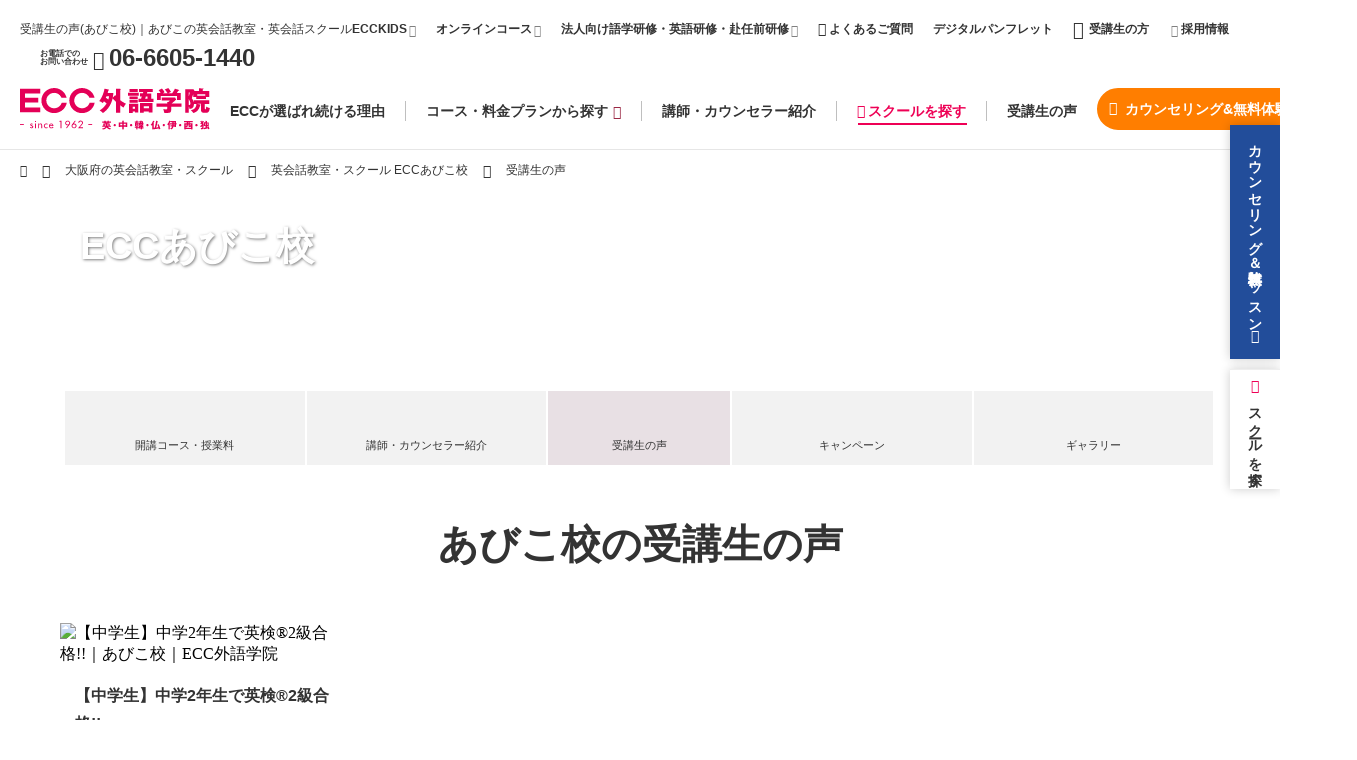

--- FILE ---
content_type: text/html; charset=UTF-8
request_url: https://www.ecc.jp/school/osaka/abiko/student/detail.html?aid=65400
body_size: 16160
content:
<script src="//ajax.googleapis.com/ajax/libs/jquery/1.11.3/jquery.min.js"></script>
<script>
(function($){
            location.href = "/school/osaka/abiko/student/";
    })(jQuery);
</script><!doctype html>
<html lang="ja">
	<head>
		<meta charset="utf-8">
		<title>受講生の声｜あびこ校｜英語・英会話教室・英会話スクール【ECC外語学院】</title>
		<meta name="Keywords" content="あびこ校,大阪市住吉区,大阪府,英会話スクール,英会話教室,ECC,ECC外語学院" />
		<meta name="Description" content="あびこ校の受講生の声のページです。英会話を学ぶならECC外語学院！全国にスクールを持つECCでは、一般英会話・ビジネス英会話・子供英会話・マンツーマン英会話や、TOEIC(R)L&R TEST・TOEFL(R)TEST・英検(R)の英語資格取得など、あなたの目的や条件に合わせてレッスンが選べます。また、英語以外の語学コースも充実！" />
		<!--============================================== html_head -->
		<!--ydn site general tag cfp 20230117-->
<script async src="https://s.yimg.jp/images/listing/tool/cv/ytag.js"></script>
<script>
window.yjDataLayer = window.yjDataLayer || [];
function ytag() { yjDataLayer.push(arguments); }
ytag({"type":"ycl_cookie"});
</script>
<!--ydn site general tag cfp 20230117-->
<meta name="viewport" content="width=device-width, initial-scale=1">
<meta name="format-detection" content="telephone=no">
<meta name=”thumbnail” content=”https://www.ecc.jp/article_image/school/photo/g3180_202112080281.jpg” />
<link rel="icon" href="/common/img/favicon.ico">
<link rel="apple-touch-icon-precomposed" href="/common/img/apple-touch-icon.png">
<link rel="stylesheet" href="/common/css/pc/common.css?v=2025-09-25-18-53-47" media="print,screen and (min-width: 721px)">
<link rel="stylesheet" href="/common/css/sp/common.css?v=2025-09-16-12-21-46" media="only screen and (min-width: 0px) and (max-width: 720px)">
<link rel="stylesheet" href="/common/css/pc/sch_temp.css?v=2023-03-15-09-46-46" media="print,screen and (min-width: 721px)">
<link rel="stylesheet" href="/common/css/sp/sch_temp.css?v=2023-03-15-09-46-46" media="only screen and (min-width: 0px) and (max-width: 720px)">
<meta http-equiv='x-dns-prefetch-control' content='on'>
<link rel='preconnect' href="//www.google-analytics.com">
<link rel='preconnect' href="//ajax.googleapis.com">
<link rel='preconnect' href="//www.googletagmanager.com">
<link rel='preconnect' href="//connect.facebook.net/">
<link rel='preconnect' href="//www.googleadservices.com/">
<link rel='preconnect' href="//googleads.g.doubleclick.net:/">
<link rel='dns-prefetch' href="//www.google-analytics.com">
<link rel='dns-prefetch' href="//ajax.googleapis.com">
<link rel='dns-prefetch' href="//www.googletagmanager.com">
<link rel='dns-prefetch' href="//connect.facebook.net/">
<link rel='dns-prefetch' href="//www.googleadservices.com/">
<link rel='dns-prefetch' href="//googleads.g.doubleclick.net:/">
<link rel='dns-prefetch' href="//www.ecc.co.jp/">
<link rel='dns-prefetch' href="//www.ecc.jp/">
<link rel='dns-prefetch' href="//mrk.rsch.jp/">
<link rel='dns-prefetch' href="//www.clarity.ms/">
<link rel='dns-prefetch' href="//s.yjtag.jp/">
<link rel='dns-prefetch' href="//www.googleoptimize.com/">
<link rel='dns-prefetch' href="//dynamic.criteo.com/">
<!--Speee criteo newtag schoolpage 20190729-->
<script type="text/javascript" src="//dynamic.criteo.com/js/ld/ld.js?a=46824" async="true"></script>
<script type="text/javascript">
window.criteo_q = window.criteo_q || [];
var deviceType = /iPad/.test(navigator.userAgent) ? "t" : /Mobile|iP(hone|od)|Android|BlackBerry|IEMobile|Silk/.test(navigator.userAgent) ? "m" : "d";
window.criteo_q.push(
	{ event: "setAccount", account: 46824 },
	{ event: "setEmail", email: "" },
	{ event: "setSiteType", type: deviceType },
	{ event: "viewItem", item: "3180" }
);
</script>
<!--Speee criteo newtag schoolpage 20190729-->
		<!--============================================== /html_head -->
		<link rel="canonical" href="https://www.ecc.jp/school/osaka/abiko/student/detail.html?aid=65400">
		<script type="application/ld+json">
			{
			  "@context": "https://schema.org",
			  "@type": "BreadcrumbList",
			  "itemListElement": [
				{
				  "@type": "ListItem",
				  "position": 1,
				  "name": "英会話教室・英会話スクールの ECC TOP",
				  "item": "https://www.ecc.jp/"
				},
				{
				  "@type": "ListItem",
				  "position": 2,
				  "name": "大阪府の英会話スクール",
				  "item": "https://www.ecc.jp/school/search.php?pn=大阪府"
				},
				{
				  "@type": "ListItem",
				  "position": 3,
				  "name": "英会話教室・スクール ECCあびこ校",
				  "item": "https://www.ecc.jp/school/osaka/abiko/"
				},
				{
					"@type": "ListItem",
					"position": 4,
					"name": "受講生の声 | 英会話教室・スクール ECCあびこ校",
					"item": "https://www.ecc.jp/school/osaka/abiko/student/"
				},
				{
					"@type": "ListItem",
					"position": 5,
					"name": "受講生の声｜英会話教室・スクール ECCあびこ校",
					"item": "https://www.ecc.jp/school/osaka/abiko/student/detail.html?aid=65400"
				}
			  ]
			}
		</script>
	<style>
		@media only screen and (min-width: 721px){
			a.btn_pink02{
				width:360px;
			}
		}
	</style>
	</head>

	<body id="school_detail_student_index" class="school school_detail school_detail_student">
		<div id="wrap">
            
			<!--============================================== bottom_bar -->
			<link rel="stylesheet" href="/school/include/css/pc/style.css" media="print,screen and (min-width: 721px)">
<link rel="stylesheet" href="/school/include/css/sp/style.css" media="only screen and (min-width: 0px) and (max-width: 720px)">
<link rel="stylesheet" href="/school/include/css/float-menu.css" type="text/css" media="all" />
<script src="https://ajax.googleapis.com/ajax/libs/jquery/1.8.3/jquery.min.js"></script>
<style>
@media only screen and (min-width: 721px) {
	footer #footer_bottom {
    padding: 25px 60px 130px;
	}
}
@media only screen and (min-width: 0px) and (max-width: 720px) {
	footer #footer_bottom div {
		padding: 20px 0 100px;
	}
}
</style>
<div id="bottom-bar_float" class="bg_content_wrap6_float" style="display: block;bottom: 0px;padding-bottom: 20px;">
      <div class="container">
        <div class="content_box8 ">
          <ul class="pc_hd tab_hd">
            <li class="li_content6-2">
              <a href="tel:06-6605-1440"><p class="sp_view"><img src="/school/include/img/icon_tel.png" alt=""/><br>電話で問い合わせる</span></p></a>
            </li>
            <li class="li_content8-1">
                              <a href="javascript:void(0);" onclick="form_submit()"><img src="/school/include/img/icon_ml.png" alt=""/><br>無料体験レッスンを予約する</a>
                          </li>
          </ul>
        </div>
      </div>
</div>			<!--============================================== /bottom_bar -->

			<!--============================================== header -->
			<script>
function form_submit(){
	document.forms['ml'].target = "_blank";
	document.forms['ml'].submit();
	document.forms['ml'].target = "";
}
</script>

<header>
	<!-- .pc_view -->
	<div class="pc_view">
		<div id="header_top" class="inner">
														<h1>受講生の声(あびこ校)｜あびこの英会話教室・英会話スクール</h1>
												<!--============================================== header_nav -->
			<nav class="header_nav">
	<ul>
		<!-- <li><a href="/iken/"><i class="icon-keyboard_arrow_right sp_view"></i>ご意見・ご要望はこちら</a></li> -->
		<li><a href="https://www.kids.ecc.jp/" target="_blank" class="ga_kidslink"><i class="icon-outer sp_view"></i>ECCKIDS<span class="sp_view">はこちら</span></a><i class="icon-outer pc_view"></i></li>
    <li><a href="/online_lesson/" target="_blank" class="ga_onlinelink"><i class="icon-outer sp_view"></i>オンラインコース</a><i class="icon-outer pc_view"></i></li>
		<li><a href="/lpi/corp/" class="ga_bizlink" target="_blank"><i class="icon-outer sp_view"></i>法人向け語学研修・英語研修・赴任前研修<span class="sp_view">はこちら</span></a><i class="icon-outer pc_view"></i></li>
		<li><a href="/faq/" class="ga_faqlink"><i class="icon-keyboard_arrow_right sp_view"></i><i class="icon-question-circle"></i>よくあるご質問</a></li>
		<li class="hnav_dp pc_view"><a href="/pamphlet/" target="_blank" class="ga_hnav_dp"><i class="icon-book ga_hnav_dp"></i>デジタルパンフレット</a></li>
		<li class="hnav_student"><a href="/student/mypage.html" class="ga_hnav_student"><i class="icon-keyboard_arrow_right sp_view"></i><i class="icon-people ga_hnav_student"></i>受講生の方</a></li>
		<li class="hnav_student"><a href="http://recruit.ecc.jp/" target="_blank" class="ga_hnav_recruit"><i class="icon-outer ga_hnav_recruit"></i> 採用情報</a></li>
		<li class="hnav_dp sp_view"><a href="/pamphlet/" target="_blank" class="ga_hnav_dp"><i class="icon-book ga_hnav_dp"></i>デジタルパンフレット</a></li>
	</ul>
</nav>
			<!--============================================== /header_nav -->
			
						<div class="tel">
				<p>お電話での<br>お問い合わせ</p>
				<p><i class="icon-phone"></i>06-6605-1440</p>
			</div>
						
		</div>

		<div id="header_btm" class="inner">
			<div class="header_logo">
				<a class="ga_header_logo" href="/"><img src="/common/img/logo.svg" alt="英会話教室・英会話スクールECC外語学院"></a>
			</div>
			<!--============================================== global_nav -->
			<nav class="global_nav">
	<ul>
		<li class="gnav_reason"><a class="ga_gnav_reason use-hover" href="/reason/">ECCが選ばれ続ける理由</a></li>
		<li class="gnav_course"><a class="ga_gnav_course" href="/cinfo/">コース・料金プランから探す<i class="icon-dropdown-menu pc_view"></i></a>
			<div class="dropdown" style="display: none;">
				<div class="img img_course_list"></div>
				<div>
					<!-- コース一覧 -->
					<p class="select pc_view"><a href="#gnav_course_list">コース一覧<i class="icon-down pc_view"></i></a></p>
					<a href="/cinfo/" class="sp_view"><p>コース一覧</p></a>
					<div class="gnav_course_list course_search">
						<ul>
							<li><a href="/cinfo/eikaiwa/"><i class="icon-keyboard_arrow_right"></i>初級～中級英会話コース</a></li>
							<li><a href="/cinfo/discussion/"><i class="icon-keyboard_arrow_right"></i>中級～上級英会話コース</a></li>
							<li><a href="/cinfo/manabinaoshi/"><i class="icon-keyboard_arrow_right"></i>大人の学びなおし</a></li>
							<li><a href="/cinfo/enjoy_english/"><i class="icon-keyboard_arrow_right"></i>ENJOY ENGLISH</a></li>
							<li><a href="/cinfo/lesson11/"><i class="icon-keyboard_arrow_right"></i>英検<sup>&reg;</sup>直前対策コース</a></li>
							<li><a href="/cinfo/toeic/"><i class="icon-keyboard_arrow_right"></i>TOEIC<sup>&reg;</sup>L&amp;R TEST<br class="pc_view">集中コース</a></li>
							<li><a href="/cinfo/high_s_academic/" ><i class="icon-keyboard_arrow_right"></i>高校生アカデミックコース</a></li>
							<li><a href="/senka/"><i class="icon-keyboard_arrow_right"></i>英語キャリア育成コース</a></li>
							<li><a href="/cinfo/business/senka_3month/"><i class="icon-keyboard_arrow_right"></i>英語キャリア育成コース<br class="pc_view"> 週末プログラム</a></li>
							<li><a href="/cinfo/business_practice/"><i class="icon-keyboard_arrow_right"></i>ビジネス英会話<br class="pc_view">実践プログラム</a></li>
							<li><a href="/cinfo/coaching/"><i class="icon-keyboard_arrow_right"></i>ビジネス英語<br class="pc_view">コーチングコース</a></li>
							<li><a href="/cinfo/mantoman/"><i class="icon-keyboard_arrow_right"></i>マンツーマンレッスン</a></li>
							<li><a href="/cinfo/epc/"><i class="icon-keyboard_arrow_right"></i>エグゼクティブ <br class="pc_view">プライベートコース</a></li>
							<li><a href="http://www.airline.ecc.jp/" target="_blank"><i class="icon-outer"></i>ECCエアライン学院</a></li>
							<li class="pc_view"></li><li class="pc_view"></li>
						</ul>
						<div class="by_age">
							<p>幼児・学生・シニアの方はこちら</p>
							<ul>
								<li><a href="http://www.kids.ecc.jp/" target="_blank"><i class="icon-outer"></i>幼児・小学生<br class="pc_view">（ECC KIDS）</a></li>
								<li><a href="/cinfo/junior/"><i class="icon-keyboard_arrow_right"></i>中学生英会話コース</a></li>
								<li><a href="/cinfo/high_s/"><i class="icon-keyboard_arrow_right"></i>高校生英会話コース</a></li>
								<li><a href="/cinfo/uni/"><i class="icon-keyboard_arrow_right"></i>大学生のための<br class="pc_view">英会話コース</a></li>
								<li><a href="/cinfo/senior/"><i class="icon-keyboard_arrow_right"></i>シニアのための<br class="pc_view">英会話コース</a></li>
							</ul>
						</div>
					</div>
					<!-- // コース一覧 -->
					<!-- 目的から探す -->
					<p class="pc_view"><a href="#gnav_course_purpose">目的から探す<i class="icon-down pc_view"></i></a></p>
					<div class="gnav_course_purpose course_search non pc_view">
						<div>
							<p>趣味・留学・海外生活を<br>体験したい</p>
							<ul>
								<li><a href="/cinfo/lesson07/"><i class="icon-keyboard_arrow_right"></i>海外旅行をもっと楽しみたい</a></li>
								<li><a href="/cinfo/lesson08/"><i class="icon-keyboard_arrow_right"></i>とにかく話せるようになりたい</a></li>
								<li><a href="/cinfo/lesson12/"><i class="icon-keyboard_arrow_right"></i>海外に留学したい</a></li>
								<li><a href="/cinfo/lesson13/"><i class="icon-keyboard_arrow_right"></i>ワーキングホリデーに行きたい</a></li>
							</ul>
						</div>
						<div>
							<p>仕事で必要な<br>英語力をつけたい</p>
							<ul>
								<li><a href="/cinfo/lesson01/"><i class="icon-keyboard_arrow_right"></i>海外出張や赴任に備えて</a></li>
								<li><a href="/cinfo/lesson03/"><i class="icon-keyboard_arrow_right"></i>プレゼン・スピーチのテクニックをつけたい</a></li>
								<li><a href="/cinfo/lesson04/"><i class="icon-keyboard_arrow_right"></i>会議で必要なディスカッション力をつけたい</a></li>
								<li><a href="/cinfo/lesson05/"><i class="icon-keyboard_arrow_right"></i>取引·契約に対応できる交渉力をつけたい</a></li>
								<li><a href="/cinfo/lesson06/"><i class="icon-keyboard_arrow_right"></i>転職・キャリアアップしたい</a></li>
							</ul>
						</div>
						<div>
							<p>TOEIC<sup>&reg;</sup> L&amp;R TESTなどの<br>資格を取得したい</p>
							<ul>
								<li><a href="/cinfo/lesson09/"><i class="icon-keyboard_arrow_right"></i>TOEIC<sup>&reg;</sup> L&amp;R TESTのスコアアップをめざす</a></li>
								<li><a href="/cinfo/lesson11/"><i class="icon-keyboard_arrow_right"></i>英検<sup>&reg;</sup>に合格したい</a></li>
							</ul>
						</div>
					</div>
					<!-- // 目的から探す -->
					<!-- .dropdown_footer -->
					<div class="dropdown_footer">
						<div class="btn_course_top"><a href="/cinfo/" class="btn_pink02"><span>受講システムTOP<i class="icon-right"></i></span></a></div>
						<dl>
							<dt>英語以外の言語コース</dt>
							<dd>
								<a href="/chinese/" target="_blank"><img src="/common/img/icon_chinese.png" alt="中国語"><i class="icon-outer"></i></a>
								<a href="/korean/" target="_blank"><img src="/common/img/icon_korea.png" alt="韓国語"><i class="icon-outer"></i></a>
								<a href="/french/" target="_blank"><img src="/common/img/icon_france.png" alt="フランス語"><i class="icon-outer"></i></a>
								<a href="/italian/" target="_blank"><img src="/common/img/icon_italy.png" alt="イタリア語"><i class="icon-outer"></i></a>
								<a href="/spanish/" target="_blank"><img src="/common/img/icon_spain.png" alt="スペイン語"><i class="icon-outer"></i></a>
								<a href="/german/" target="_blank"><img src="/common/img/icon_germany.png" alt="ドイツ語"><i class="icon-outer"></i></a>
							</dd>
						</dl>
						<div class="btn_close pc_view"><span class="btn_pink04"><i class="icon-close"></i></span></div>
					</div>
					<!-- /.dropdown_footer -->
				</div>
			</div>
		</li>
		<!--<li class="gnav_cinfo"><a href="/cinfo/#navi" class="ga_cnavi_navi use-hover">目的別からコースを探す</a></li>-->
    <li class="gnav_teacher"><a href="">講師・カウンセラー紹介</a>
      <div class="dropdown" style="display: none;">
        <p class="select pc_view">講師・カウンセラー紹介<i class="icon-down pc_view"></i></p>
        <div class="gnav_teacher_list teacher_search">
				<ul>
						<li><a href="/reason/teacher/interview/"><i class="icon-keyboard_arrow_right"></i>講師紹介</a></li>
						<li><a href="/counselor/"><i class="icon-keyboard_arrow_right"></i>カウンセラー紹介</a></li>
					</ul>
					<div class="btn_close pc_view"><span class="btn_pink04"><i class="icon-close"></i></span></div>
          </div>
				</div>
      </li>
		<li class="gnav_search"><a href="/school/"><i class="icon-map pc_view"></i>スクールを探す</a>
			<div class="dropdown" style="display: none;">
				<!-- スクールを探す -->
				<p class="select">スクールを探す<i class="icon-down pc_view"></i></p>
				<div class="gnav_school_list school_search">
					<p class="search_tit pc_view"><i class="icon-station"></i>路線図から探す</p>
					<p class="search_tit sp_view"><i class="icon-map"></i>エリアから探す</p>
					<ul>
						<li><a href="/school/kanto/"><i class="icon-keyboard_arrow_right"></i>首都圏・関東エリア</a></li>
						<li><a href="/school/tokai/"><i class="icon-keyboard_arrow_right"></i>東海エリア</a></li>
						<li><a href="/school/kansai/"><i class="icon-keyboard_arrow_right"></i>関西・中国・九州エリア</a></li>
					</ul>
					<p class="search_tit"><i class="icon-map"></i>県別・条件から探す</p>
					<ul class="part">
						<li><a href="/school/"><i class="icon-keyboard_arrow_right"></i>都道府県で探す／条件で探す</a></li>
					</ul>
					<div class="btn_close pc_view"><span class="btn_pink04"><i class="icon-close"></i></span></div>
				</div>
			</div>
		</li>
		<li class="gnav_voice"><a href="/voice/" class="ga_gnav_voice use-hover">受講生の声</a></li>
		<!--<li class="gnav_topics"><a href="/topics/" class="ga_gnav_topics use-hover">キャンペーン＆TOPICS</a></li>-->
	</ul>
</nav>
			<!--============================================== /global_nav -->
			<div class="btn">

				
											<a href="javascript:void(0);" onclick="form_submit()" class="btn_orange02 ga_tocv" ><i class="icon-outer ga_tocv"></i>カウンセリング&amp;無料体験レッスン</a>
					
							</div>
		</div>
	</div>
	<!-- /.pc_view -->

	<!-- .sp_view -->
	<div class="sp_view">
		<div class="inner">
			<div class="header_logo">
				<a class="ga_header_logo" href="/"><img src="/common/img/logo.svg" alt="英会話教室・英会話スクールECC外語学院"></a>
			</div>
						<div class="header_link">
                        <ul>
                           <li><a href="https://www.kids.ecc.jp/" target="_blank"><i class="icon-outer"></i>KIDSは<br>こちら</a></li>
                           <li><a href="/online_lesson/" target="_blank"><i class="icon-outer"></i>オンライン<br>コース</a></li>
                           <li><a href="/school/"><i class="icon-map"></i>スクール<br>を探す</a></li>
                      </ul>
						</div>

			<div id="btn_menu"></div>
		</div>
		<div class="btn_counseling_b">
  
      <p class="online">無料カウンセリングも実施中！</p>
												</div>

	</div>
	<!-- /.sp_view -->
</header>


<div id="pc_menu" class="pc_view">
	<div class="inner">
		<div class="header_logo">
			<a class="ga_header_logo" href="/"><img src="/common/img/logo.svg" alt="英会話教室・英会話スクールECC外語学院"></a>
		</div>
		<!--============================================== global_nav -->
		<nav class="global_nav">
	<ul>
		<li class="gnav_reason"><a class="ga_gnav_reason use-hover" href="/reason/">ECCが選ばれ続ける理由</a></li>
		<li class="gnav_course"><a class="ga_gnav_course" href="/cinfo/">コース・料金プランから探す<i class="icon-dropdown-menu pc_view"></i></a>
			<div class="dropdown" style="display: none;">
				<div class="img img_course_list"></div>
				<div>
					<!-- コース一覧 -->
					<p class="select pc_view"><a href="#gnav_course_list">コース一覧<i class="icon-down pc_view"></i></a></p>
					<a href="/cinfo/" class="sp_view"><p>コース一覧</p></a>
					<div class="gnav_course_list course_search">
						<ul>
							<li><a href="/cinfo/eikaiwa/"><i class="icon-keyboard_arrow_right"></i>初級～中級英会話コース</a></li>
							<li><a href="/cinfo/discussion/"><i class="icon-keyboard_arrow_right"></i>中級～上級英会話コース</a></li>
							<li><a href="/cinfo/manabinaoshi/"><i class="icon-keyboard_arrow_right"></i>大人の学びなおし</a></li>
							<li><a href="/cinfo/enjoy_english/"><i class="icon-keyboard_arrow_right"></i>ENJOY ENGLISH</a></li>
							<li><a href="/cinfo/lesson11/"><i class="icon-keyboard_arrow_right"></i>英検<sup>&reg;</sup>直前対策コース</a></li>
							<li><a href="/cinfo/toeic/"><i class="icon-keyboard_arrow_right"></i>TOEIC<sup>&reg;</sup>L&amp;R TEST<br class="pc_view">集中コース</a></li>
							<li><a href="/cinfo/high_s_academic/" ><i class="icon-keyboard_arrow_right"></i>高校生アカデミックコース</a></li>
							<li><a href="/senka/"><i class="icon-keyboard_arrow_right"></i>英語キャリア育成コース</a></li>
							<li><a href="/cinfo/business/senka_3month/"><i class="icon-keyboard_arrow_right"></i>英語キャリア育成コース<br class="pc_view"> 週末プログラム</a></li>
							<li><a href="/cinfo/business_practice/"><i class="icon-keyboard_arrow_right"></i>ビジネス英会話<br class="pc_view">実践プログラム</a></li>
							<li><a href="/cinfo/coaching/"><i class="icon-keyboard_arrow_right"></i>ビジネス英語<br class="pc_view">コーチングコース</a></li>
							<li><a href="/cinfo/mantoman/"><i class="icon-keyboard_arrow_right"></i>マンツーマンレッスン</a></li>
							<li><a href="/cinfo/epc/"><i class="icon-keyboard_arrow_right"></i>エグゼクティブ <br class="pc_view">プライベートコース</a></li>
							<li><a href="http://www.airline.ecc.jp/" target="_blank"><i class="icon-outer"></i>ECCエアライン学院</a></li>
							<li class="pc_view"></li><li class="pc_view"></li>
						</ul>
						<div class="by_age">
							<p>幼児・学生・シニアの方はこちら</p>
							<ul>
								<li><a href="http://www.kids.ecc.jp/" target="_blank"><i class="icon-outer"></i>幼児・小学生<br class="pc_view">（ECC KIDS）</a></li>
								<li><a href="/cinfo/junior/"><i class="icon-keyboard_arrow_right"></i>中学生英会話コース</a></li>
								<li><a href="/cinfo/high_s/"><i class="icon-keyboard_arrow_right"></i>高校生英会話コース</a></li>
								<li><a href="/cinfo/uni/"><i class="icon-keyboard_arrow_right"></i>大学生のための<br class="pc_view">英会話コース</a></li>
								<li><a href="/cinfo/senior/"><i class="icon-keyboard_arrow_right"></i>シニアのための<br class="pc_view">英会話コース</a></li>
							</ul>
						</div>
					</div>
					<!-- // コース一覧 -->
					<!-- 目的から探す -->
					<p class="pc_view"><a href="#gnav_course_purpose">目的から探す<i class="icon-down pc_view"></i></a></p>
					<div class="gnav_course_purpose course_search non pc_view">
						<div>
							<p>趣味・留学・海外生活を<br>体験したい</p>
							<ul>
								<li><a href="/cinfo/lesson07/"><i class="icon-keyboard_arrow_right"></i>海外旅行をもっと楽しみたい</a></li>
								<li><a href="/cinfo/lesson08/"><i class="icon-keyboard_arrow_right"></i>とにかく話せるようになりたい</a></li>
								<li><a href="/cinfo/lesson12/"><i class="icon-keyboard_arrow_right"></i>海外に留学したい</a></li>
								<li><a href="/cinfo/lesson13/"><i class="icon-keyboard_arrow_right"></i>ワーキングホリデーに行きたい</a></li>
							</ul>
						</div>
						<div>
							<p>仕事で必要な<br>英語力をつけたい</p>
							<ul>
								<li><a href="/cinfo/lesson01/"><i class="icon-keyboard_arrow_right"></i>海外出張や赴任に備えて</a></li>
								<li><a href="/cinfo/lesson03/"><i class="icon-keyboard_arrow_right"></i>プレゼン・スピーチのテクニックをつけたい</a></li>
								<li><a href="/cinfo/lesson04/"><i class="icon-keyboard_arrow_right"></i>会議で必要なディスカッション力をつけたい</a></li>
								<li><a href="/cinfo/lesson05/"><i class="icon-keyboard_arrow_right"></i>取引·契約に対応できる交渉力をつけたい</a></li>
								<li><a href="/cinfo/lesson06/"><i class="icon-keyboard_arrow_right"></i>転職・キャリアアップしたい</a></li>
							</ul>
						</div>
						<div>
							<p>TOEIC<sup>&reg;</sup> L&amp;R TESTなどの<br>資格を取得したい</p>
							<ul>
								<li><a href="/cinfo/lesson09/"><i class="icon-keyboard_arrow_right"></i>TOEIC<sup>&reg;</sup> L&amp;R TESTのスコアアップをめざす</a></li>
								<li><a href="/cinfo/lesson11/"><i class="icon-keyboard_arrow_right"></i>英検<sup>&reg;</sup>に合格したい</a></li>
							</ul>
						</div>
					</div>
					<!-- // 目的から探す -->
					<!-- .dropdown_footer -->
					<div class="dropdown_footer">
						<div class="btn_course_top"><a href="/cinfo/" class="btn_pink02"><span>受講システムTOP<i class="icon-right"></i></span></a></div>
						<dl>
							<dt>英語以外の言語コース</dt>
							<dd>
								<a href="/chinese/" target="_blank"><img src="/common/img/icon_chinese.png" alt="中国語"><i class="icon-outer"></i></a>
								<a href="/korean/" target="_blank"><img src="/common/img/icon_korea.png" alt="韓国語"><i class="icon-outer"></i></a>
								<a href="/french/" target="_blank"><img src="/common/img/icon_france.png" alt="フランス語"><i class="icon-outer"></i></a>
								<a href="/italian/" target="_blank"><img src="/common/img/icon_italy.png" alt="イタリア語"><i class="icon-outer"></i></a>
								<a href="/spanish/" target="_blank"><img src="/common/img/icon_spain.png" alt="スペイン語"><i class="icon-outer"></i></a>
								<a href="/german/" target="_blank"><img src="/common/img/icon_germany.png" alt="ドイツ語"><i class="icon-outer"></i></a>
							</dd>
						</dl>
						<div class="btn_close pc_view"><span class="btn_pink04"><i class="icon-close"></i></span></div>
					</div>
					<!-- /.dropdown_footer -->
				</div>
			</div>
		</li>
		<!--<li class="gnav_cinfo"><a href="/cinfo/#navi" class="ga_cnavi_navi use-hover">目的別からコースを探す</a></li>-->
    <li class="gnav_teacher"><a href="">講師・カウンセラー紹介</a>
      <div class="dropdown" style="display: none;">
        <p class="select pc_view">講師・カウンセラー紹介<i class="icon-down pc_view"></i></p>
        <div class="gnav_teacher_list teacher_search">
				<ul>
						<li><a href="/reason/teacher/interview/"><i class="icon-keyboard_arrow_right"></i>講師紹介</a></li>
						<li><a href="/counselor/"><i class="icon-keyboard_arrow_right"></i>カウンセラー紹介</a></li>
					</ul>
					<div class="btn_close pc_view"><span class="btn_pink04"><i class="icon-close"></i></span></div>
          </div>
				</div>
      </li>
		<li class="gnav_search"><a href="/school/"><i class="icon-map pc_view"></i>スクールを探す</a>
			<div class="dropdown" style="display: none;">
				<!-- スクールを探す -->
				<p class="select">スクールを探す<i class="icon-down pc_view"></i></p>
				<div class="gnav_school_list school_search">
					<p class="search_tit pc_view"><i class="icon-station"></i>路線図から探す</p>
					<p class="search_tit sp_view"><i class="icon-map"></i>エリアから探す</p>
					<ul>
						<li><a href="/school/kanto/"><i class="icon-keyboard_arrow_right"></i>首都圏・関東エリア</a></li>
						<li><a href="/school/tokai/"><i class="icon-keyboard_arrow_right"></i>東海エリア</a></li>
						<li><a href="/school/kansai/"><i class="icon-keyboard_arrow_right"></i>関西・中国・九州エリア</a></li>
					</ul>
					<p class="search_tit"><i class="icon-map"></i>県別・条件から探す</p>
					<ul class="part">
						<li><a href="/school/"><i class="icon-keyboard_arrow_right"></i>都道府県で探す／条件で探す</a></li>
					</ul>
					<div class="btn_close pc_view"><span class="btn_pink04"><i class="icon-close"></i></span></div>
				</div>
			</div>
		</li>
		<li class="gnav_voice"><a href="/voice/" class="ga_gnav_voice use-hover">受講生の声</a></li>
		<!--<li class="gnav_topics"><a href="/topics/" class="ga_gnav_topics use-hover">キャンペーン＆TOPICS</a></li>-->
	</ul>
</nav>
		<!--============================================== /global_nav -->
		<div class="btn">
						<p><span>お電話での<br class="pc_view">お問い合わせ</span><span><i class="icon-phone"></i>06-6605-1440</span></p>
			
			
									<a href="javascript:void(0);" onclick="form_submit()" class="btn_orange02 ga_tocv"><i class="icon-outer ga_tocv"></i>カウンセリング&amp;無料体験レッスン</a>
				
					</div>
	</div>
</div>

<div id="sp_menu" class="sp_view">
	<!--============================================== global_nav -->
	<nav class="global_nav">
	<ul>
		<li class="gnav_reason"><a class="ga_gnav_reason use-hover" href="/reason/">ECCが選ばれ続ける理由</a></li>
		<li class="gnav_course"><a class="ga_gnav_course" href="/cinfo/">コース・料金プランから探す<i class="icon-dropdown-menu pc_view"></i></a>
			<div class="dropdown" style="display: none;">
				<div class="img img_course_list"></div>
				<div>
					<!-- コース一覧 -->
					<p class="select pc_view"><a href="#gnav_course_list">コース一覧<i class="icon-down pc_view"></i></a></p>
					<a href="/cinfo/" class="sp_view"><p>コース一覧</p></a>
					<div class="gnav_course_list course_search">
						<ul>
							<li><a href="/cinfo/eikaiwa/"><i class="icon-keyboard_arrow_right"></i>初級～中級英会話コース</a></li>
							<li><a href="/cinfo/discussion/"><i class="icon-keyboard_arrow_right"></i>中級～上級英会話コース</a></li>
							<li><a href="/cinfo/manabinaoshi/"><i class="icon-keyboard_arrow_right"></i>大人の学びなおし</a></li>
							<li><a href="/cinfo/enjoy_english/"><i class="icon-keyboard_arrow_right"></i>ENJOY ENGLISH</a></li>
							<li><a href="/cinfo/lesson11/"><i class="icon-keyboard_arrow_right"></i>英検<sup>&reg;</sup>直前対策コース</a></li>
							<li><a href="/cinfo/toeic/"><i class="icon-keyboard_arrow_right"></i>TOEIC<sup>&reg;</sup>L&amp;R TEST<br class="pc_view">集中コース</a></li>
							<li><a href="/cinfo/high_s_academic/" ><i class="icon-keyboard_arrow_right"></i>高校生アカデミックコース</a></li>
							<li><a href="/senka/"><i class="icon-keyboard_arrow_right"></i>英語キャリア育成コース</a></li>
							<li><a href="/cinfo/business/senka_3month/"><i class="icon-keyboard_arrow_right"></i>英語キャリア育成コース<br class="pc_view"> 週末プログラム</a></li>
							<li><a href="/cinfo/business_practice/"><i class="icon-keyboard_arrow_right"></i>ビジネス英会話<br class="pc_view">実践プログラム</a></li>
							<li><a href="/cinfo/coaching/"><i class="icon-keyboard_arrow_right"></i>ビジネス英語<br class="pc_view">コーチングコース</a></li>
							<li><a href="/cinfo/mantoman/"><i class="icon-keyboard_arrow_right"></i>マンツーマンレッスン</a></li>
							<li><a href="/cinfo/epc/"><i class="icon-keyboard_arrow_right"></i>エグゼクティブ <br class="pc_view">プライベートコース</a></li>
							<li><a href="http://www.airline.ecc.jp/" target="_blank"><i class="icon-outer"></i>ECCエアライン学院</a></li>
							<li class="pc_view"></li><li class="pc_view"></li>
						</ul>
						<div class="by_age">
							<p>幼児・学生・シニアの方はこちら</p>
							<ul>
								<li><a href="http://www.kids.ecc.jp/" target="_blank"><i class="icon-outer"></i>幼児・小学生<br class="pc_view">（ECC KIDS）</a></li>
								<li><a href="/cinfo/junior/"><i class="icon-keyboard_arrow_right"></i>中学生英会話コース</a></li>
								<li><a href="/cinfo/high_s/"><i class="icon-keyboard_arrow_right"></i>高校生英会話コース</a></li>
								<li><a href="/cinfo/uni/"><i class="icon-keyboard_arrow_right"></i>大学生のための<br class="pc_view">英会話コース</a></li>
								<li><a href="/cinfo/senior/"><i class="icon-keyboard_arrow_right"></i>シニアのための<br class="pc_view">英会話コース</a></li>
							</ul>
						</div>
					</div>
					<!-- // コース一覧 -->
					<!-- 目的から探す -->
					<p class="pc_view"><a href="#gnav_course_purpose">目的から探す<i class="icon-down pc_view"></i></a></p>
					<div class="gnav_course_purpose course_search non pc_view">
						<div>
							<p>趣味・留学・海外生活を<br>体験したい</p>
							<ul>
								<li><a href="/cinfo/lesson07/"><i class="icon-keyboard_arrow_right"></i>海外旅行をもっと楽しみたい</a></li>
								<li><a href="/cinfo/lesson08/"><i class="icon-keyboard_arrow_right"></i>とにかく話せるようになりたい</a></li>
								<li><a href="/cinfo/lesson12/"><i class="icon-keyboard_arrow_right"></i>海外に留学したい</a></li>
								<li><a href="/cinfo/lesson13/"><i class="icon-keyboard_arrow_right"></i>ワーキングホリデーに行きたい</a></li>
							</ul>
						</div>
						<div>
							<p>仕事で必要な<br>英語力をつけたい</p>
							<ul>
								<li><a href="/cinfo/lesson01/"><i class="icon-keyboard_arrow_right"></i>海外出張や赴任に備えて</a></li>
								<li><a href="/cinfo/lesson03/"><i class="icon-keyboard_arrow_right"></i>プレゼン・スピーチのテクニックをつけたい</a></li>
								<li><a href="/cinfo/lesson04/"><i class="icon-keyboard_arrow_right"></i>会議で必要なディスカッション力をつけたい</a></li>
								<li><a href="/cinfo/lesson05/"><i class="icon-keyboard_arrow_right"></i>取引·契約に対応できる交渉力をつけたい</a></li>
								<li><a href="/cinfo/lesson06/"><i class="icon-keyboard_arrow_right"></i>転職・キャリアアップしたい</a></li>
							</ul>
						</div>
						<div>
							<p>TOEIC<sup>&reg;</sup> L&amp;R TESTなどの<br>資格を取得したい</p>
							<ul>
								<li><a href="/cinfo/lesson09/"><i class="icon-keyboard_arrow_right"></i>TOEIC<sup>&reg;</sup> L&amp;R TESTのスコアアップをめざす</a></li>
								<li><a href="/cinfo/lesson11/"><i class="icon-keyboard_arrow_right"></i>英検<sup>&reg;</sup>に合格したい</a></li>
							</ul>
						</div>
					</div>
					<!-- // 目的から探す -->
					<!-- .dropdown_footer -->
					<div class="dropdown_footer">
						<div class="btn_course_top"><a href="/cinfo/" class="btn_pink02"><span>受講システムTOP<i class="icon-right"></i></span></a></div>
						<dl>
							<dt>英語以外の言語コース</dt>
							<dd>
								<a href="/chinese/" target="_blank"><img src="/common/img/icon_chinese.png" alt="中国語"><i class="icon-outer"></i></a>
								<a href="/korean/" target="_blank"><img src="/common/img/icon_korea.png" alt="韓国語"><i class="icon-outer"></i></a>
								<a href="/french/" target="_blank"><img src="/common/img/icon_france.png" alt="フランス語"><i class="icon-outer"></i></a>
								<a href="/italian/" target="_blank"><img src="/common/img/icon_italy.png" alt="イタリア語"><i class="icon-outer"></i></a>
								<a href="/spanish/" target="_blank"><img src="/common/img/icon_spain.png" alt="スペイン語"><i class="icon-outer"></i></a>
								<a href="/german/" target="_blank"><img src="/common/img/icon_germany.png" alt="ドイツ語"><i class="icon-outer"></i></a>
							</dd>
						</dl>
						<div class="btn_close pc_view"><span class="btn_pink04"><i class="icon-close"></i></span></div>
					</div>
					<!-- /.dropdown_footer -->
				</div>
			</div>
		</li>
		<!--<li class="gnav_cinfo"><a href="/cinfo/#navi" class="ga_cnavi_navi use-hover">目的別からコースを探す</a></li>-->
    <li class="gnav_teacher"><a href="">講師・カウンセラー紹介</a>
      <div class="dropdown" style="display: none;">
        <p class="select pc_view">講師・カウンセラー紹介<i class="icon-down pc_view"></i></p>
        <div class="gnav_teacher_list teacher_search">
				<ul>
						<li><a href="/reason/teacher/interview/"><i class="icon-keyboard_arrow_right"></i>講師紹介</a></li>
						<li><a href="/counselor/"><i class="icon-keyboard_arrow_right"></i>カウンセラー紹介</a></li>
					</ul>
					<div class="btn_close pc_view"><span class="btn_pink04"><i class="icon-close"></i></span></div>
          </div>
				</div>
      </li>
		<li class="gnav_search"><a href="/school/"><i class="icon-map pc_view"></i>スクールを探す</a>
			<div class="dropdown" style="display: none;">
				<!-- スクールを探す -->
				<p class="select">スクールを探す<i class="icon-down pc_view"></i></p>
				<div class="gnav_school_list school_search">
					<p class="search_tit pc_view"><i class="icon-station"></i>路線図から探す</p>
					<p class="search_tit sp_view"><i class="icon-map"></i>エリアから探す</p>
					<ul>
						<li><a href="/school/kanto/"><i class="icon-keyboard_arrow_right"></i>首都圏・関東エリア</a></li>
						<li><a href="/school/tokai/"><i class="icon-keyboard_arrow_right"></i>東海エリア</a></li>
						<li><a href="/school/kansai/"><i class="icon-keyboard_arrow_right"></i>関西・中国・九州エリア</a></li>
					</ul>
					<p class="search_tit"><i class="icon-map"></i>県別・条件から探す</p>
					<ul class="part">
						<li><a href="/school/"><i class="icon-keyboard_arrow_right"></i>都道府県で探す／条件で探す</a></li>
					</ul>
					<div class="btn_close pc_view"><span class="btn_pink04"><i class="icon-close"></i></span></div>
				</div>
			</div>
		</li>
		<li class="gnav_voice"><a href="/voice/" class="ga_gnav_voice use-hover">受講生の声</a></li>
		<!--<li class="gnav_topics"><a href="/topics/" class="ga_gnav_topics use-hover">キャンペーン＆TOPICS</a></li>-->
	</ul>
</nav>
	<!--============================================== /global_nav -->

	<!--============================================== header_nav -->
	<nav class="header_nav">
	<ul>
		<!-- <li><a href="/iken/"><i class="icon-keyboard_arrow_right sp_view"></i>ご意見・ご要望はこちら</a></li> -->
		<li><a href="https://www.kids.ecc.jp/" target="_blank" class="ga_kidslink"><i class="icon-outer sp_view"></i>ECCKIDS<span class="sp_view">はこちら</span></a><i class="icon-outer pc_view"></i></li>
    <li><a href="/online_lesson/" target="_blank" class="ga_onlinelink"><i class="icon-outer sp_view"></i>オンラインコース</a><i class="icon-outer pc_view"></i></li>
		<li><a href="/lpi/corp/" class="ga_bizlink" target="_blank"><i class="icon-outer sp_view"></i>法人向け語学研修・英語研修・赴任前研修<span class="sp_view">はこちら</span></a><i class="icon-outer pc_view"></i></li>
		<li><a href="/faq/" class="ga_faqlink"><i class="icon-keyboard_arrow_right sp_view"></i><i class="icon-question-circle"></i>よくあるご質問</a></li>
		<li class="hnav_dp pc_view"><a href="/pamphlet/" target="_blank" class="ga_hnav_dp"><i class="icon-book ga_hnav_dp"></i>デジタルパンフレット</a></li>
		<li class="hnav_student"><a href="/student/mypage.html" class="ga_hnav_student"><i class="icon-keyboard_arrow_right sp_view"></i><i class="icon-people ga_hnav_student"></i>受講生の方</a></li>
		<li class="hnav_student"><a href="http://recruit.ecc.jp/" target="_blank" class="ga_hnav_recruit"><i class="icon-outer ga_hnav_recruit"></i> 採用情報</a></li>
		<li class="hnav_dp sp_view"><a href="/pamphlet/" target="_blank" class="ga_hnav_dp"><i class="icon-book ga_hnav_dp"></i>デジタルパンフレット</a></li>
	</ul>
</nav>
	<!--============================================== /header_nav -->

	<div class="header_contact">
		
							<a href="javascript:void(0);" onclick="form_submit()" class="btn_orange02 ga_tocv"><i class="icon-outer ga_tocv"></i>カウンセリング&amp;無料体験レッスン</a>
			
				
				<p><span>お電話での<br class="pc_view">お問い合わせ</span><span><i class="icon-phone"></i><a href="tel:06-6605-1440">06-6605-1440</a></span></p>
			</div>
	<div class="btn_close btn_pink04"><i class="icon-close"></i></div>
</div>
			<!--============================================== /header -->

			<!--============================================== nav_history -->
			<nav id="history_menu">
	<ul class="pc_view">
        			<li><a href="/form/b_ml/"><span class="pc_view">カウンセリング＆無料体験レッスン</span><i class="icon-outer"></i></a></li>
		        <!--<li><a href="/form/b_ml/"><span class="pc_view">カウンセリング＆無料体験レッスン</span><i class="icon-outer"></i></a></li>-->
		<li><a href="/school/"><i class="icon-histroy-search"></i><span class="pc_view">スクールを探す</span></a></li>
		<!--<li><a href="#recent_course" data-target="modal_history" class="modal"><i class="icon-histroy-list"></i><span class="pc_view">最近見たコース</span></a></li>
		<li><a href="https://aura-mico.jp/qr-codes/60820/s" target="_blank" onclick="ga('send', 'event', 'top', 'pc', 'LINE');"><img src="/common/img/line_brand_icon.svg" width="20px" height="20px" alt=""/><span class="pc_view" style="margin-top: 10px;">でコース診断</span></a></li>-->
    </ul>
	</nav>

<!-- #modal_history -->
<div id="modal_history" class="modal_content">

	<ul class="tab">
		<li class="active"><a href="#recent_course"><i class="icon-histroy-list"></i><span>最近見たコース</span><i class="icon-down"></i></a></li>
		<!--<li><a href="#recent_school"><i class="icon-histroy-search"></i><span>最近見たスクール</span><i class="icon-down"></i></a></li>-->
	</ul>

	<div class="tab_box">
		<div id="recent_course">
			<div>
				<ul class="history_list"></ul>
			</div>
			<div class="btn_block">
				<a href="/cinfo/" class="btn_pink02">コース一覧<i class="icon-right"></i></a>
			</div>
		</div>

		<div id="recent_school">
			<div>
				<ul class="history_list"></ul>
			</div>
			<div class="btn_block">
				<a href="/school/" class="btn_pink02">スクール検索<i class="icon-right"></i></a>
			</div>
		</div>
	</div>

	<div class="modal_close"><i class="icon-close"></i></div>
</div>
<!-- /#modal_history -->
			<!--============================================== /nav_history -->

			<!--============================================== breadcrumb -->
				<nav id="topic_path_top">
		<ol>		
			<li><a href="/" itemprop="url"><span itemprop="title"><i class="icon-home" aria-label="英会話教室・英会話スクールのECC TOP"></i></span></a></li>
					<li><a href="/school/search.php?pn=大阪府" itemprop="url"><span itemprop="title">大阪府の英会話教室・スクール</span></a></li>
			<li><a href="/school/osaka/abiko/">英会話教室・スクール ECCあびこ校</a></li>
	<li>受講生の声</span></li>	
			</ol>
	</nav>
			<!--============================================== /breadcrumb -->

			<!-- #visual -->
			<div id="visual">
				<div class="al_left">
						<h2 class="sch_h1"><a href="/school/osaka/abiko/">ECCあびこ校</a></h2>
				</div>
				<figure class="pc_view">
					<img src="/article_image/school/photo/g3180_202112080281.jpg" alt="">
				</figure>
        

				<!--============================================== lnav_school_shinjuku_m -->
				<nav id="local_nav_school">
	<ul>
	<!--<li id="lnav_home"><a href="/school/osaka/abiko/">TOP</a></li>-->
	<li id="lnav_course"><a href="/school/osaka/abiko/cinfo/">開講コース・授業料</a></li>
	<li id="lnav_teacher"><a href="/school/osaka/abiko/teacher/">講師・カウンセラー紹介</a></li>
	<li id="lnav_voice"><a href="/school/osaka/abiko/student/">受講生の声</a></li>
<!--
	<li id="lnav_event"><a href="/school/osaka/abiko/event/">イベント＆セミナー</a></li>
-->
	<li id="lnav_campaign"><a href="/school/osaka/abiko/campaign/">キャンペーン</a></li>
	<li id="lnav_gallery"><a href="/school/osaka/abiko/gallery/">ギャラリー</a></li>
			
	
	</ul>
</nav>
				<!--============================================== /lnav_school_shinjuku_m -->
        
			</div>
			<!-- /#visual -->


			<!-- #contents -->
			<div id="contents">
<!-- イベント記事の表示 -->

<div class="row_medium mb100">
	<h2 class="ttl01">受講生の声</h2>
	<ul class="voice_list"><li>
	<a href="/school/osaka/abiko/student/detail.html?aid=78618">
		<figure>
			<img src="/article_image/school/photo/g3180_202108280267.jpg" alt="【中学生】中学2年生で英検®2級合格!!｜あびこ校｜ECC外語学院">
		</figure>
		<h3><span>【中学生】中学2年生で英検®2級合格!!</span></h3>
		<p>将来の夢はCA！そんなHinataちゃんにインタビュー！</p>
		<span class="btn_pink05"><i class="icon-mic"></i>インタビューを見る</span>
	</a>
</li></ul>
</div>

				<!--============================================== school_info_shinjuku_m -->
				<div class="row_wide" id="school_info">
	<div class="inner">
        <div class="left_area">
            <figure>
			<img src="/article_image/school/photo/g3180_202112080281.jpg" alt="英会話教室、スクールのECC外語学院あびこ校">
		</figure>
        					<div id="map_canvas" class="pc_view">
							<iframe frameborder="0" style="border:0"
							  src="https://www.google.com/maps/embed/v1/place?key=AIzaSyBXn3DgONgIIFLPxqlwnk_udclfBIaaJDs&q=34.597924672421,135.512430667877">
							</iframe>
						</div>

        </div>
		
		<h2><a href="/school/osaka/abiko/">ECCあびこ校の<br class="sp_view">スクール情報</a></h2>
        
		<div>
            <p class="add">住所</h3>
			<p>〒558-0013 <br>
                大阪府大阪市住吉区我孫子東3-1-1泰清ビル4F</p>
        <span class="pc_view">TEL:06-6605-1440</span>
											<span class="sp_view">TEL:<a href="tel:06-6605-1440">06-6605-1440</a></span>
        <p class="acc">交通アクセス</h3>
			<p>地下鉄あびこ駅 4番出口右手すぐ 泰清ビル4F</p>
    <div id="map_canvas" class="sp_view">
							<iframe frameborder="0" style="border:0"
							  src="https://www.google.com/maps/embed/v1/place?key=AIzaSyBXn3DgONgIIFLPxqlwnk_udclfBIaaJDs&q=34.597924672421,135.512430667877">
							</iframe>
						</div>

			<!--<p class="link_icon"><a href="https://www.google.com/maps?q=34.597924672421,135.512430667877" target="_blank"><i class="icon-outer"></i>Google Mapsで見る</a></p>-->
			
						<div id="access_flow">
				<h3>あびこ校への道順</h3>
				<ol class="access_flow_list">
					<li>1．大阪メトロ御堂筋線「あびこ駅」が最寄り駅です。<br>
2．あびこ駅の４号出入口前にあるスギ薬局が目印です。<br>
3．スギ薬局と同じ建物「泰清ビル」の４階にECCあびこ校があります。<br>
4．駅の出入口からセブンイレブンの方へ少し歩くとビルの入り口があります。<br>
5．エレベーターで４階に上がって下さい。すぐ目の前がＥＣＣあびこ校の入り口です。</li>
					<li></li>
					<li></li>
					<li></li>
				</ol>
			</div>
			
			<h4 class="pc_view">受付時間</h4>
			<ul class="weekly">
								<li><span>月</span><span>13：30〜21：30</span></li>
								<li><span>火</span><span>13：30〜21：30</span></li>
								<li><span>水</span><span>13：30〜21：30</span></li>
								<li><span>木</span><span>13：30〜21：30</span></li>
								<li><span>金</span><span>お休み</span></li>
								<li><span class="saturday">土</span><span>10：30〜17：00</span></li>
								<li><span class="holiday">日</span><span>お休み</span></li>
								<li><span class="holiday">祝</span><span>お休み</span></li>
			</ul>
		</div>
	</div>
</div>
				<!--============================================== /school_info_shinjuku_m -->

                
			<!--============================================== nearby-schools -->
			        <div id="school_info02">
    <div class="nearby_school">
        <h3>あびこ校<br class="pc_view">の近隣のスクール</h3>
        <div>
        <ul>
                    <li class="link_icon"><a href="/school/osaka/jrsakai/"><i class="icon-right"></i>JR堺校</a></li><li class="link_icon"><a href="/school/osaka/sakaihigashi/"><i class="icon-right"></i>堺東校</a></li><li class="link_icon"><a href="/school/osaka/nakamozu/"><i class="icon-right"></i>中もず校</a></li><li class="link_icon"><a href="/school/osaka/tennoji/"><i class="icon-right"></i>天王寺校</a></li>        </ul>
        </div>
    </div>
    </div>
			<!--============================================== /nearby-schools -->

        
				<!--============================================== contact_block_shinjuku_m -->
				<div class="contact_block">
    <div class="telephone_bg">
	<div class="telephone">
		<i class="icon-phone"></i>
		<p><span>スクールへのお問い合わせ</span><br>
			<strong class="pc_view">06-6605-1440</strong>
			<strong class="sp_view"><a href="tel:06-6605-1440" >06-6605-1440</a></strong>
			</p>
	</div>

			<a href="javascript:void(0);" onclick="form_submit()" class="btn_blue02" target="_blank">無料体験レッスンはこちら　<i class="icon-outer"></i></a>
	
</div>
</div>				<!--============================================== /contact_block_shinjuku_m -->

			<!--============================================== breadcrumb -->
				<nav id="topic_path">
		<ol>
			<li><a href="/" itemprop="url"><span itemprop="title"><i class="icon-home" aria-label="英会話教室・英会話スクールのECC TOP"></i></span></a></li>
						<li><a href="/school/search.php?pn=大阪府" itemprop="url"><span itemprop="title">大阪府の英会話教室・スクール</span></a></li>
			<li><a href="/school/osaka/abiko/">英会話教室・スクール ECCあびこ校</a></li>
	<li>受講生の声</span></li>	
			</ol>
	</nav>
			<!--============================================== /breadcrumb -->

			</div>
			<!-- /#contents -->

			<!--============================================== foot_text -->
			    <p class="foot_txt pc_view">英会話を学ぶなら1962年創業の長い歴史を持つECC外語学院！国内140校を展開するECCでは、<a href="/cinfo/eikaiwa/">日常英会話</a>・<a href="/cinfo/business/">ビジネス英会話</a>・<a href="https://www.kids.ecc.jp" target="_blank">子ども英会話</a>・<a href="/cinfo/toeic/">TOEIC&reg;L&amp;R TEST対策</a>の英語資格取得など、あなたの目的や条件に合わせてレッスンが選べます。</p>
    <div id="other_menu">
        <p class="foot_txt sp_view">英会話を学ぶなら1962年創業の長い歴史を持つECC外語学院！国内140校を展開するECCでは、<a href="/cinfo/eikaiwa/">日常英会話</a>・<a href="/cinfo/business/">ビジネス英会話</a>・<a href="https://www.kids.ecc.jp" target="_blank">子ども英会話</a>・<a href="/cinfo/toeic/">TOEIC&reg;L&amp;R TEST対策</a>の英語資格取得など、あなたの目的や条件に合わせてレッスンが選べます。</p>
    </div>
			<!--============================================== /foot_text -->
			<!--============================================== footer -->
			<footer>
	<div class="btn_pagetop">
		<a href="#"><i class="icon-pagetop"></i><span class="sp_view">ページの先頭へ</span></a>
	</div>
		<!-- #footer_top -->
	<div id="footer_top">
		<div class="inner">
			<div id="footer_logo" class="pc_view">
				<a href="/" class="ga_foot_logo"><img src="/common/img/logo.svg" alt="英会話教室・英会話スクールECC外語学院"></a>
			</div>
			<span class="logo_posi pc_view"><a href="/" class="ga_foot_top">英会話教室・英会話スクールTOP</a></span>
			<nav>
				<ul>
					<li class="active"><a href="/reason/" class="ga_foot_reason"><i class="icon-keyboard_arrow_right pc_view"></i><span>ECCが選ばれ続ける理由</span></a>
						<ul>
							<li><a href="/reason/method/" class="ga_foot_method">ECCのオリジナルカリキュラム</a></li>
							<li><a href="/reason/teacher/" class="ga_foot_teacher">高い指導力を持つ講師陣</a></li>
							<li><a href="/reason/location/" class="ga_foot_customize">快適に学べる立地・環境</a></li>
							<li><a href="/reason/service/" class="ga_foot_service">安心＆充実のサポートシステム</a></li>
						</ul>
					</li>
					<li><a href="/cinfo/"><i class="icon-keyboard_arrow_right pc_view"></i><span>コース一覧・授業料</span></a>
						<ul>
							<li><a href="/cinfo/eikaiwa/" class="ga_foot_eikaiwa">初級～中級英会話コース</a></li>
							<li><a href="/cinfo/discussion/" class="ga_foot_discussion">中級～上級英会話コース</a></li>
							<li><a href="/cinfo/manabinaoshi/" class="ga_foot_pw">大人の学びなおし</a></li>
							<li><a href="/cinfo/enjoy_english/" class="ga_foot_ft">ENJOY ENGLISH</a></li>
							<li><a href="/cinfo/lesson11/" class="ga_foot_eiken2">英検<sup>&reg;</sup>直前対策コース</a></li>
							<li><a href="/cinfo/toeic/" class="ga_foot_toeic">TOEIC<sup>&reg;</sup>L&amp;R TEST集中コース</a></li>
							<li><a href="/cinfo/high_s_academic/" class="ga_foot_high_s_academic">高校生アカデミックコース</a></li>
							<li><a href="/senka/" class="ga_foot_senka">英語キャリア育成コース </a></li>
							<li><a href="/cinfo/business/senka_3month/" class="ga_foot_senka_3month">英語キャリア育成コース 週末プログラム</a></li>
							<li><a href="/cinfo/business_practice/" class="ga_foot_business_practice">ビジネス英会話実践プログラム</a></li>
							<li><a href="/cinfo/coaching/" class="ga_foot_coaching">ビジネス英語コーチングコース</a></li>
							<li><a href="/cinfo/mantoman/" class="ga_foot_mtm">マンツーマンレッスン</a></li>
							<li><a href="/cinfo/epc/" class="ga_foot_epc">エグゼクティブ プライベートコース</a></li>
							<li><a href="http://www.airline.ecc.jp/" target="_blank" class="ga_foot_airline">エアライン学院 <i class="icon-outer"></i></a></li>
							<li><a href="http://www.kids.ecc.jp/" target="_blank" class="ga_foot_kids">幼児・小学生（ECCKIDS）<i class="icon-outer"></i></a></li>
							<li><a href="/cinfo/junior/" class="ga_foot_jr">中学生英会話コース</a></li>
							<li><a href="/cinfo/high_s/" class="ga_foot_highs">高校生英会話コース</a></li>
							<li><a href="/cinfo/uni/" class="ga_foot_uni">大学生のための英会話コース</a></li>
							<li><a href="/cinfo/senior/" class="ga_foot_senior">シニアのための英会話コース</a></li>
						</ul>
					</li>
					<li><a href="/voice/" class="ga_foot_voice"><i class="icon-keyboard_arrow_right pc_view"></i><span>受講生の声</span></a></li>
					<li class="pc_view"><a href="/school/" class="ga_foot_sch pc_view"><i class="icon-keyboard_arrow_right pc_view"></i><span>スクールを探す</span></a>
						<p class="category">路線図から探す</p>
						<ul class="area">
							<li><a href="/school/kanto/" class="ga_foot_kanto">首都圏・関東エリア</a></li>
							<li><a href="/school/tokai/" class="ga_foot_tokai">東海エリア</a></li>
							<li><a href="/school/kansai/" class="ga_foot_kansai">関西・中国・九州エリア</a></li>
						</ul>
						<p class="category">県別から探す</p>
						<ul>
							<li><a href="/school/search.php?pn=東京都" class="ga_foot_tokyo">東京都</a></li>
							<li><a href="/school/search.php?pn=神奈川県" class="ga_foot_kng">神奈川県</a></li>
							<li><a href="/school/search.php?pn=千葉県" class="ga_foot_chiba">千葉県</a></li>
							<li><a href="/school/search.php?pn=埼玉県" class="ga_foot_saitama">埼玉県</a></li>
							<li><a href="/school/search.php?pn=栃木県" class="ga_foot_tochigi">栃木県</a></li>
							<li><a href="/school/search.php?pn=茨城県" class="ga_foot_ibaraki">茨城県</a></li>
							<li><a href="/school/search.php?pn=福島県" class="ga_foot_fukushima">福島県</a></li>
							<li><a href="/school/search.php?pn=静岡県" class="ga_foot_shizuoka">静岡県</a></li>
							<li><a href="/school/search.php?pn=愛知県" class="ga_foot_aichi">愛知県</a></li>
							<li><a href="/school/search.php?pn=三重県" class="ga_foot_mie">三重県</a></li>
							<li><a href="/school/search.php?pn=岐阜県" class="ga_foot_gifu">岐阜県</a></li>
							<li><a href="/school/search.php?pn=大阪府" class="ga_foot_osaka">大阪府</a></li>
							<li><a href="/school/search.php?pn=京都府" class="ga_foot_kyoto">京都府</a></li>
							<li><a href="/school/search.php?pn=兵庫県" class="ga_foot_hyogo">兵庫県</a></li>
							<li><a href="/school/search.php?pn=奈良県" class="ga_foot_nara">奈良県</a></li>
							<li><a href="/school/search.php?pn=和歌山県" class="ga_foot_wakayama">和歌山県</a></li>
							<li><a href="/school/search.php?pn=滋賀県" class="ga_foot_shiga">滋賀県</a></li>
							<li><a href="/school/search.php?pn=岡山県" class="ga_foot_okayama">岡山県</a></li>
							<li><a href="/school/search.php?pn=福岡県" class="ga_foot_fukuoka">福岡県</a></li>
							<li><a href="/school/search.php?pn=鹿児島県" class="ga_foot_kagoshima">鹿児島県</a></li>
						</ul>
            </li>
            <li class="sp_view"><a href="/school/" class="ga_foot_sch sp_view"><i class="icon-keyboard_arrow_right pc_view"></i><span>スクールを探す</span></a>
						<ul>
						<div id="footer_pref_list">
							<nav>
							<ul>
								<li class="active"><a href="/school/search.php?pn=東京都" class="ga_foot_tokyo pref"><span>東京都</span></a>
									<ul class="sp_view">
										<h2 class="sp_view">東京都スクール一覧</h2>
										<li><a href="/school/tokyo/shinjuku_m/">新宿本校</a></li>
										<li><a href="/school/tokyo/ikebukuro/">池袋西口校</a></li>
										<li><a href="/school/tokyo/ginza/">銀座校</a></li>
										<li><a href="/school/tokyo/meguro/">目黒校</a></li>
										<li><a href="/school/tokyo/oimachi/">阪急大井町ガーデン校</a></li>
										<li><a href="/school/tokyo/nippori/">日暮里校</a></li>
										<li><a href="/school/tokyo/kinsicho/">ロッテシティ錦糸町校</a></li>
										<li><a href="/school/tokyo/nikotama/">二子玉川ライズ校</a></li>
										<li><a href="/school/tokyo/tamachi/">田町校</a></li>
                    <li><a href="/school/tokyo/toyosu/">豊洲校</a></li>
										<li><a href="/school/tokyo/kitasenju/">北千住校</a></li>
										<li><a href="/school/tokyo/kichijoji/">吉祥寺校</a></li>
										<li><a href="/school/tokyo/hachioji/">八王子校</a></li>
										<li><a href="/school/tokyo/kunitachi/">国立校</a></li>
										<li><a href="/school/tokyo/tachikawa/">エキュート立川校</a></li>
										<li><a href="/school/tokyo/chofu/">調布校</a></li>
										<li><a href="/school/tokyo/tanashi/">田無校</a></li>
										<li><a href="/school/tokyo/machida/">町田校</a></li>
									</ul>
								</li>
								<li><a href="/school/search.php?pn=神奈川県" class="ga_foot_kanagawa pref"><span>神奈川県</span></a>
									<ul class="sp_view">
										<h2 class="sp_view">神奈川県スクール一覧</h2>
										<li><a href="/school/kanagawa/yokohama/">横浜校</a></li>
										<li><a href="/school/kanagawa/sakuragicho/">コレットマーレ桜木町校</a></li>
										<li><a href="/school/kanagawa/etotsuka/">東戸塚校</a></li>
										<li><a href="/school/kanagawa/kamiooka/">上大岡校</a></li>
										<li><a href="/school/kanagawa/centersw/">センター南サウスウッド校</a></li>
										<li><a href="/school/kanagawa/mosaic/">モザイクモール港北校</a></li>
										<li><a href="/school/kanagawa/shinyuri/">新百合ヶ丘校</a></li>
										<li><a href="/school/kanagawa/kawasaki/">川崎リバーク校</a></li>
										<li><a href="/school/kanagawa/musashikosugi/">武蔵小杉校</a></li>
										<li><a href="/school/kanagawa/fujisawa/">藤沢校</a></li>
										<li><a href="/school/kanagawa/shonanhiratsuka/">ららぽーと湘南平塚校</a></li>
										<li><a href="/school/kanagawa/honatsugi/">本厚木ミロード校</a></li>
										<li><a href="/school/kanagawa/ebina/">ららぽーと海老名校</a></li>
										<li><a href="/school/kanagawa/sagamiono/">bono相模大野校</a></li>
										<li><a href="/school/kanagawa/hashimoto/">橋本校</a></li>
									</ul>
								</li>
								<li><a href="/school/search.php?pn=千葉県" class="ga_foot_chiba pref"><span>千葉県</span></a>
									<ul class="sp_view">
										<h2 class="sp_view">千葉県スクール一覧</h2>
										<li><a href="/school/chiba/chiba/">千葉センシティ校</a></li>
										<li><a href="/school/chiba/makuhari/">イオンモール幕張新都心校</a></li>
										<li><a href="/school/chiba/funaface/">船橋FACE校</a></li>
										<li><a href="/school/chiba/tsudanuma/">津田沼校</a></li>
									</ul>
								</li>
								<li><a href="/school/search.php?pn=埼玉県" class="ga_foot_saitama pref"><span>埼玉県</span></a>
									<ul class="sp_view">
										<h2 class="sp_view">埼玉県スクール一覧</h2>
										<li><a href="/school/saitama/omiya/">大宮校</a></li>
										<li><a href="/school/saitama/urawa/">浦和校</a></li>
										<li><a href="/school/saitama/kawagoe/">川越校</a></li>
										<li><a href="/school/saitama/shiki/">志木校</a></li>
										<li><a href="/school/saitama/kawaguchi/">川口校</a></li>
										<li><a href="/school/saitama/koshigaya/">越谷レイクタウン校</a></li>
										<li><a href="/school/saitama/souka/">草加校</a></li>
									</ul>
								</li>
								<li><a href="/school/search.php?pn=栃木県" class="ga_foot_tochigi pref"><span>栃木県</span></a>
									<ul class="sp_view">
										<h2 class="sp_view">栃木県スクール一覧</h2>
										<li><a href="/school/tochigi/utsunomiya/">ベルモール宇都宮校</a></li>
										<li><a href="/school/tochigi/y_ishibashi/">ヨークタウン石橋校</a></li>
									</ul>
								</li>
								<li><a href="/school/search.php?pn=茨城県" class="ga_foot_ibaraki pref"><span>茨城県</span></a>
									<ul class="sp_view">
										<h2 class="sp_view">茨城県スクール一覧</h2>
										<li><a href="/school/ibaraki/akatkayk/">ヨークタウン赤塚校</a></li>
									</ul>
								</li>
								<li><a href="/school/search.php?pn=福島県" class="ga_foot_fukushima pref"><span>福島県</span></a>
									<ul class="sp_view">
										<h2 class="sp_view">福島県スクール一覧</h2>
										<li><a href="/school/fukushima/nodayk/">ヨークタウン野田校</a></li>
									</ul>
								</li>
								<li><a href="/school/search.php?pn=静岡県" class="ga_foot_shizuoka pref"><span>静岡県</span></a>
									<ul class="sp_view">
										<h2 class="sp_view">静岡県スクール一覧</h2>
										<li><a href="/school/shizuoka/shizuoka/">葵タワー静岡校</a></li>
										<li><a href="/school/shizuoka/fujieda/">BiVi藤枝校</a></li>
										<li><a href="/school/shizuoka/hamamatsuichino/">イオンモール浜松市野校</a></li>
										<li><a href="/school/shizuoka/fujim/">イオンタウン富士南校</a></li>
									</ul>
								</li>
								<li><a href="/school/search.php?pn=愛知県" class="ga_foot_aichi pref"><span>愛知県</span></a>
									<ul class="sp_view">
										<h2 class="sp_view">愛知県スクール一覧</h2>
										<li><a href="/school/aichi/msmeieki/">ミッドランドスクエア名駅校</a></li>
										<li><a href="/school/aichi/sakae/">栄校</a></li>
										<li><a href="/school/aichi/kanayamasogo/">金山本校</a></li>
										<li><a href="/school/aichi/noritake/">名古屋則武校</a></li>
										<li><a href="/school/aichi/hoshigaoka/">星が丘テラス校</a></li>
										<li><a href="/school/aichi/fujigaoka/">藤が丘校</a></li>
										<li><a href="/school/aichi/obata/">小幡校</a></li>
										<li><a href="/school/aichi/ozone/">大曽根校</a></li>
										<li><a href="/school/aichi/aratama/">イオンモール新瑞橋校</a></li>
										<li><a href="/school/aichi/hirabari/">平針校</a></li>
										<li><a href="/school/aichi/narupark/">なるぱーく鳴海校</a></li>
										<li><a href="/school/aichi/takabata/">高畑校</a></li>
										<li><a href="/school/aichi/toda/">ルビットタウン戸田校</a></li>
										<li><a href="/school/aichi/nishiharu/">西春校</a></li>
										<li><a href="/school/aichi/kozoji/">高蔵寺校</a></li>
										<li><a href="/school/aichi/kachigawa/">勝川校</a></li>
										<li><a href="/school/aichi/konomiya/">国府宮校</a></li>
										<li><a href="/school/aichi/ichinomiya/">一宮校</a></li>
										<li><a href="/school/aichi/dmc_kirio/">イオンモール木曽川校</a></li>
										<li><a href="/school/aichi/konan/">江南校</a></li>
										<li><a href="/school/aichi/handa/">半田校</a></li>
										<li><a href="/school/aichi/kariya/">バロー刈谷校</a></li>
										<li><a href="/school/aichi/shinanjo/">新安城校</a></li>
										<li><a href="/school/aichi/manjo/">ピアゴ ラ フーズコア三河安城校</a></li>
										<li><a href="/school/aichi/toyota/">豊田校</a></li>
										<li><a href="/school/aichi/okazaki/">岡崎校</a></li>
										<li><a href="/school/aichi/toyohashi/">豊橋校</a></li>
									</ul>
								</li>
								<li><a href="/school/search.php?pn=三重県" class="ga_foot_mie pref"><span>三重県</span></a>
									<ul class="sp_view">
										<h2 class="sp_view">三重県スクール一覧</h2>
										<li><a href="/school/mie/yokkaichi/">四日市校</a></li>
										<li><a href="/school/mie/kuwana/">アピタ桑名校</a></li>
										<li><a href="/school/mie/tsu/">津校</a></li>
									</ul>
								</li>
								<li><a href="/school/search.php?pn=岐阜県" class="ga_foot_gifu pref"><span>岐阜県</span></a>
									<ul class="sp_view">
										<h2 class="sp_view">岐阜県スクール一覧</h2>
										<li><a href="/school/gifu/gifu/">岐阜校</a></li>
									</ul>
								</li>
								<li><a href="/school/search.php?pn=大阪府" class="ga_foot_osaka pref"><span>大阪府</span></a>
									<ul class="sp_view">
										<h2 class="sp_view">大阪府スクール一覧</h2>
										<li><a href="/school/osaka/umeda/">阪急グランドビル梅田校</a></li>
										<li><a href="/school/osaka/shinsaibashi/">心斎橋校</a></li>
										<li><a href="/school/osaka/nanba/">なんば校</a></li>
										<li><a href="/school/osaka/tennoji_s/">天王寺ミオプラザ校</a></li>
										<li><a href="/school/osaka/tennoji/">天王寺校</a></li>
										<li><a href="/school/osaka/kyobashi/">京橋校</a></li>
										<li><a href="/school/osaka/awaji/">淡路校</a></li>
										<li><a href="/school/osaka/abiko/">あびこ校</a></li>
										<li><a href="/school/osaka/kitasenri/">北千里校</a></li>
										<li><a href="/school/osaka/toyonaka/">豊中校</a></li>
										<li><a href="/school/osaka/senrichuo/">千里中央校</a></li>
										<li><a href="/school/osaka/ibaraki/">茨木校</a></li>
										<li><a href="/school/osaka/takatsuki/">グリーンプラザ高槻校</a></li>
										<li><a href="/school/osaka/hirakata/">枚方校</a></li>
										<li><a href="/school/osaka/kuzuha/">くずは校</a></li>
										<li><a href="/school/osaka/neyagawa/">寝屋川校</a></li>
										<li><a href="/school/osaka/huse/">布施校</a></li>
										<li><a href="/school/osaka/yao/">八尾校</a></li>
										<li><a href="/school/osaka/fujiidera/">藤井寺校</a></li>
										<li><a href="/school/osaka/jrsakai/">JR堺校</a></li>
										<li><a href="/school/osaka/sakaihigashi/">堺東校</a></li>
										<li><a href="/school/osaka/nakamozu/">中もず校</a></li>
										<li><a href="/school/osaka/komyoike/">光明池校</a></li>
										<li><a href="/school/osaka/izumichuo/">和泉中央校</a></li>
										<li><a href="/school/osaka/kishiwada/">岸和田校</a></li>
									</ul>
								</li>
								<li><a href="/school/search.php?pn=京都府" class="ga_foot_kyoto pref"><span>京都府</span></a>
									<ul class="sp_view">
										<h2 class="sp_view">京都府スクール一覧</h2>
										<li><a href="/school/kyoto/shijo/">四条烏丸校</a></li>
										<li><a href="/school/kyoto/kyotost/">京都駅前校</a></li>
										<li><a href="/school/kyoto/katsura/">桂校</a></li>
										<li><a href="/school/kyoto/yamashina/">山科校</a></li>
										<li><a href="/school/kyoto/nagaokatenjin/">長岡天神校</a></li>
										<li><a href="/school/kyoto/shintanabe/">新田辺校</a></li>
										<li><a href="/school/kyoto/takanohara/">イオンモール高の原校</a></li>
									</ul>
								</li>
								<li><a href="/school/search.php?pn=兵庫県" class="ga_foot_hyogo pref"><span>兵庫県</span></a>
									<ul class="sp_view">
										<h2 class="sp_view">兵庫県スクール一覧</h2>
										<li><a href="/school/hyogo/sannomiya/">三宮校</a></li>
										<li><a href="/school/hyogo/sumiyoshi/">神戸住吉校</a></li>
										<li><a href="/school/hyogo/tarumi/">垂水校</a></li>
										<li><a href="/school/hyogo/myodani/">名谷校</a></li>
										<li><a href="/school/hyogo/nishinomiya/">西宮北口校</a></li>
										<li><a href="/school/hyogo/koshien/">甲子園校</a></li>
										<li><a href="/school/hyogo/shukugawa/">夙川校</a></li>
										<li><a href="/school/hyogo/kawanishi/">川西校</a></li>
										<li><a href="/school/hyogo/itami/">阪急伊丹校</a></li>
										<li><a href="/school/hyogo/akashi/">明石校</a></li>
										<li><a href="/school/hyogo/kakogawa/">加古川校</a></li>
										<li><a href="/school/hyogo/himeji/">姫路校</a></li>
										<li><a href="/school/hyogo/sanda/">三田駅前校</a></li>
									</ul>
								</li>
								<li><a href="/school/search.php?pn=奈良県" class="ga_foot_nara pref"><span>奈良県</span></a>
									<ul class="sp_view">
										<h2 class="sp_view">奈良県スクール一覧</h2>
										<li><a href="/school/nara/saidaiji/">西大寺校</a></li>
										<li><a href="/school/nara/ikoma/">生駒校</a></li>
										<li><a href="/school/nara/shiraniwadai/">白庭台校</a></li>
										<li><a href="/school/nara/naratomi/">イオンモール奈良登美ヶ丘校</a></li>
										<li><a href="/school/nara/goido/">五位堂校</a></li>
										<li><a href="/school/nara/yagi/">八木校</a></li>
									</ul>
								</li>
								<li><a href="/school/search.php?pn=和歌山県" class="ga_foot_wakayama pref"><span>和歌山県</span></a>
									<ul class="sp_view">
										<h2 class="sp_view">和歌山県スクール一覧</h2>
										<li><a href="/school/wakayama/wakayama/">和歌山ミオ校</a></li>
									</ul>
								</li>
								<li><a href="/school/search.php?pn=滋賀県" class="ga_foot_shiga pref"><span>滋賀県</span></a>
									<ul class="sp_view">
										<h2 class="sp_view">滋賀県スクール一覧</h2>
										<li><a href="/school/shiga/kusatsu/">草津エイスクエア校</a></li>
										<li><a href="/school/shiga/mkusatsu/">南草津校</a></li>
									</ul>
								</li>
								<li><a href="/school/search.php?pn=岡山県" class="ga_foot_okayama pref"><span>岡山県</span></a>
									<ul class="sp_view">
										<h2 class="sp_view">岡山県スクール一覧</h2>
										<li><a href="/school/okayama/okayama/">イオンモール岡山校</a></li>
									</ul>
								</li>
								<li><a href="/school/search.php?pn=福岡県" class="ga_foot_fukuoka pref"><span>福岡県</span></a>
									<ul class="sp_view">
										<h2 class="sp_view">福岡県スクール一覧</h2>
										<li><a href="/school/fukuoka/fukuokatenjin/">福岡天神ソラリアステージ校</a></li>
										<li><a href="/school/fukuoka/momochi/">マークイズ福岡ももち校</a></li>
									</ul>
								</li>
								<li><a href="/school/search.php?pn=鹿児島県" class="ga_foot_kagoshima pref"><span>鹿児島県</span></a>
									<ul class="sp_view">
										<h2 class="sp_view">鹿児島県スクール一覧</h2>
										<li><a href="/school/kagoshima/kagoshima/">鹿児島中央校</a></li>
									</ul>
								</li>
							</ul>
							</nav>
						</div>
						</ul>
					</li>
					<li><a href="/multi/" class="ga_foot_lang"><i class="icon-keyboard_arrow_right pc_view"></i><span>マルチリンガル(第二外国語)</span></a>
						<ul class="lang">
							<li><a href="/chinese/" target="_blank" class="ga_foot_chinese">中国語 <i class="icon-outer"></i></a></li>
							<li><a href="/korean/" target="_blank" class="ga_foot_korean">韓国語 <i class="icon-outer"></i></a></li>
							<li><a href="/french/" target="_blank" class="ga_foot_french">フランス語 <i class="icon-outer"></i></a></li>
							<li><a href="/italian/" target="_blank" class="ga_foot_italian">イタリア語 <i class="icon-outer"></i></a></li>
							<li><a href="/spanish/" target="_blank" class="ga_foot_spanish">スペイン語 <i class="icon-outer"></i></a></li>
							<li><a href="/german/" target="_blank" class="ga_foot_german">ドイツ語 <i class="icon-outer"></i></a></li>
						</ul>
					</li>
					<li id="other"><a href="#other" class="ga_foot_lang"><i class="icon-keyboard_arrow_right pc_view"></i><span class="other_title">ECCグループリンク
					</span></a>
						<ul class="other">
							<li><a href="https://www.ecc.co.jp/" target="_blank">ECC総合教育機関 <i class="icon-outer"></i></a></li>
							<li><a href="https://www.lets.ecc.jp/" target="_blank">ECC海外留学センターLET'S <i class="icon-outer"></i></a></li>
							<li><a href="https://www.eccjr.co.jp/" target="_blank">ECCジュニア <i class="icon-outer"></i></a></li>
							<li><a href="https://ecc-nihongo.com/" target="_blank">ECC日本語学院 <i class="icon-outer"></i></a></li>
							<li><a href="https://www.biz.ecc.co.jp/" target="_blank">ECC法人向けサービス <i class="icon-outer"></i></a></li>
							<li><a href="https://www.eccjr.com/" target="_blank">ECCジュニア教室開設のご案内 <i class="icon-outer"></i></a></li>
							<li><a href="https://online.ecc.co.jp/" target="_blank">ECCオンラインレッスン<i class="icon-outer"></i></a></li>
						</ul>
					</li>
				</ul>
			</nav>
		</div>
	</div>
	<!-- /#footer_top -->

	<!-- #footer_bottom -->
	<div id="footer_bottom">
		<nav>
			<ul>
				<li><a href="/faq/" class="ga_foot_faq">よくあるご質問</a></li>
                <li><a href="/column/" class="ga_foot_column">英会話お役立ちコラム</a></li>
				<li><a href="/student/mypage.html" class="ga_foot_student">受講生の方</a></li>
				<li><a href="/sitemap/" class="ga_foot_sitemap">サイトマップ</a></li>
				<li><a href="/zengaikyo/" class="ga_foot_zengaikyo">全国外国語教育振興協会加盟校</a></li>
				<li><a href="http://www.ecc.co.jp/priv/" target="_blank" class="ga_foot_priv">プライバシーポリシー <i class="icon-outer"></i></a></li>
				<li><a href="http://recruit.ecc.jp/" target="_blank" class="ga_foot_recruit">採用情報 <i class="icon-outer"></i></a></li>
				<li><a href="http://www.ecc.co.jp/company/" target="_blank" class="ga_foot_com">企業情報 <i class="icon-outer"></i></a></li>
			</ul>
		</nav>
		<div>
			<p><small>&copy; Copyright ECC Corporation.</small></p>
			<ul>
        <li><a href="https://www.instagram.com/ecc.gaigogakuin/" target="_blank" class="ga_foot_ig"><i class="fa-brands fa-instagram"></i></a></li>
				<li><a href="https://www.facebook.com/ecc.co.jp/" target="_blank" class="ga_foot_fb"><i class="icon-facebook-square"></i></a></li>
				<li><a href="https://www.youtube.com/user/ECCgroup" target="_blank" class="ga_foot_yt"><i class="icon-youtube-play"></i></a></li>
			</ul>
		</div>
	</div>
	<!-- #footer_bottom -->
</footer>
<!--============================================== footerML-->
<!--<div id="footerML" class="sp_view">
	<div class="btn_counseling">
                                                <a href="javascript:void(0);" onclick="form_submit()"><i class="icon-outer"></i>カウンセリング&amp;無料体験レッスン</a>
                
            	</div>
</div>-->

<!--============================================== footerML-->
<style>
	@media screen and (min-width: 721px){
		.other li,
		.lang li{
			display:inline-block;
			margin: 0 10px 10px !important;
		}
	}
</style>
<div class="dropdown_overlay"></div>
			<!--============================================== /footer -->
		</div>
		<!--============================================== html_foot -->
		<script src="/common/js/jquery-1.11.3.min.js?v=2020-07-07-17-22-01"></script>
<script src="/common/js/jqueryAutoHeight.js?v=2017-08-22-14-02-08"></script>
<script src="/common/js/image-switch.js?v=2017-08-22-14-02-08"></script>
<script src="/common/js/velocity.min.js?v=2017-01-04-21-45-55"></script>
<script src="/common/js/velocity.easeplus.min.js?v=2017-08-22-14-02-08"></script>
<script src="/common/js/js.cookie.js?v=2017-08-22-14-02-08"></script>
<script src="/common/js/common_school.js?v=2022-02-24-18-52-55"></script>
<script src="/__utm.js?v=2017-01-04-21-45-22" type="text/javascript"></script>
<!-- 無料体験レッスンフォーム -->
<form name ="ml" action="https://www.ecc.jp/form/b_ml" method="GET" onsubmit="return false;">
	<input type="hidden" name="page_id" value="school">
	<input type="hidden" name="course_cd" value="100">
	<input type="hidden" name="pref_name" value="大阪府">
	<input type="hidden" name="sch_key" value="3180">
	</form>
<!-- 無料体験レッスンフォーム（カレンダー用） -->
<form name ="calendar" action="https://www.ecc.jp/form/b_ml" method="GET" onsubmit="return false;">
	<input type="hidden" name="page_id" value="school">
	<input type="hidden" name="course_cd" value="100">
	<input type="hidden" name="pref_name" value="大阪府">
	<input type="hidden" name="sch_key" value="3180">
	<input type="hidden" name="hope_day" value="" id="calendar_hope_day" />
	</form>
<!-- 無料体験レッスンフォーム -->
<form name ="c_ml" action="https://www.ecc.jp/form/c_ml" method="GET" onsubmit="return false;">
	<input type="hidden" name="course_cd" value="100">
	<input type="hidden" name="pref_name" value="大阪府">
	<input type="hidden" name="sch_key" value="3180">
	</form>

<!-- 日程登録可能な既成記事イベント用フォーム -->
<form name ="event" action="https://www.ecc.jp/contactus/event/" method="POST" onsubmit="return false;">
	<input type="hidden" name="pref_cd" value="3">
	<input type="hidden" name="sch_pref" value="大阪府">
	<input type="hidden" name="sch_cd" value="3180">
	<input type="hidden" name="school_article_cd" id="school_article_cd" value="" />
	<input type="hidden" name="init_cd" value="1">
</form>

<!-- 英会話専科 無料モデルレッスン＆説明会用フォーム -->
<form name ="senka_ml" action="https://www.ecc.jp/form/senka/cl" method="GET" onsubmit="return false;">
	<input type="hidden" name="course_cd" value="102">
	<input type="hidden" name="pref_name" value="大阪府">
	<input type="hidden" name="sch_key" value="3180">
</form>

<!-- 英会話専科 個別カウンセリングフォーム -->
<form name ="senka_cl" action="https://www.ecc.jp/form/senka/senka_cl" method="GET" onsubmit="return false;">
	<input type="hidden" name="course_cd" value="102">
	<input type="hidden" name="pref_name" value="大阪府">
	<input type="hidden" name="sch_key" value="3180">
</form>

<!-- GB梅田校実践英会話 短期レッスン カウンセリング -->
<form name ="umeda_tanki" action="https://www.ecc.jp/contactus/umeda_tanki/" method="POST" onsubmit="return false;">
	<input type="hidden" name="pref_cd" value="3">
	<input type="hidden" name="sch_pref" value="大阪府">
	<input type="hidden" name="sch_cd" value="3180">
	<input type="hidden" name="init_cd" value="1">
</form>

<!-- ECCおためしパック カウンセリング -->
<form name ="trialpack" action="https://www.ecc.jp/form/trialpack#form" method="POST" onsubmit="return false;">
	<input type="hidden" name="pref_cd" value="3">
	<input type="hidden" name="sch_pref" value="大阪府">
	<input type="hidden" name="sch_cd" value="3180">
	<input type="hidden" name="init_cd" value="1">
</form>
<!-- Google Tag Manager 20210514-->
<script>(function(w,d,s,l,i){w[l]=w[l]||[];w[l].push({'gtm.start':
new Date().getTime(),event:'gtm.js'});var f=d.getElementsByTagName(s)[0],
j=d.createElement(s),dl=l!='dataLayer'?'&l='+l:'';j.async=true;j.src=
'https://www.googletagmanager.com/gtm.js?id='+i+dl;f.parentNode.insertBefore(j,f);
})(window,document,'script','dataLayer','GTM-NC84DF9');</script>
<!-- End Google Tag Manager 20210514 -->

<!-- Google Tag Manager (noscript) 20210514-->
<noscript><iframe src="https://www.googletagmanager.com/ns.html?id=GTM-NC84DF9"
height="0" width="0" style="display:none;visibility:hidden"></iframe></noscript>
<!-- End Google Tag Manager (noscript) 20210514-->

<!-- speee_GDN_計測タグ 20170711 -->
<!-- リマーケティング タグの Google コード -->
<!--------------------------------------------------
リマーケティング タグは、個人を特定できる情報と関連付けることも、デリケートなカテゴリに属するページに設置することも許可されません。タグの設定方法については、こちらのページをご覧ください。
http://google.com/ads/remarketingsetup
--------------------------------------------------->
<script type="text/javascript">
/* <![CDATA[ */
var google_conversion_id = 879395636;
var google_custom_params = window.google_tag_params;
var google_remarketing_only = true;
/* ]]> */
</script>
<script type="text/javascript" src="//www.googleadservices.com/pagead/conversion.js">
</script>
<noscript>
<div style="display:inline;">
<img height="1" width="1" style="border-style:none;" alt="" src="//googleads.g.doubleclick.net/pagead/viewthroughconversion/879395636/?value=0&amp;guid=ON&amp;script=0"/>
</div>
</noscript>
<!-- speee_GDN_計測タグ 20170711 -->

<!-- speee_YDN_計測タグ 20170711 -->
<!-- Yahoo Code for your Target List -->
<script type="text/javascript" language="javascript">
/* <![CDATA[ */
var yahoo_retargeting_id = 'DKL9TBF78W';
var yahoo_retargeting_label = '';
var yahoo_retargeting_page_type = '';
var yahoo_retargeting_items = [{item_id: '', category_id: '', price: '', quantity: ''}];
/* ]]> */
</script>
<script type="text/javascript" language="javascript" src="//b92.yahoo.co.jp/js/s_retargeting.js"></script>
<!-- speee_YDN_計測タグ 20170711 -->

<!-- speee_KIDS_YDN_RTタグ 20170531 -->
<!-- Yahoo Code for your Target List -->
<script type="text/javascript" language="javascript">
/* <![CDATA[ */
var yahoo_retargeting_id = '81M1B81EO5';
var yahoo_retargeting_label = '';
var yahoo_retargeting_page_type = '';
var yahoo_retargeting_items = [{item_id: '', category_id: '', price: '', quantity: ''}];
/* ]]> */
</script>
<script type="text/javascript" language="javascript" src="//b92.yahoo.co.jp/js/s_retargeting.js"></script>
<!-- speee_KIDS_YDN_RTタグ 20170531 -->

<!-- Speee_YTM 20180918 -->
<script id="tagjs" type="text/javascript">
  (function () {
    var tagjs = document.createElement("script");
    var s = document.getElementsByTagName("script")[0];
    tagjs.async = true;
    tagjs.src = "//s.yjtag.jp/tag.js#site=IXpKUhl";
    s.parentNode.insertBefore(tagjs, s);
  }());
</script>
<noscript>
  <iframe src="//b.yjtag.jp/iframe?c=IXpKUhl" width="1" height="1" frameborder="0" scrolling="no" marginheight="0" marginwidth="0"></iframe>
</noscript>
<!-- Speee_YTM 20180918 -->

<!-- All's YSS RTtag 20190204 -->
<!-- Yahoo Code for your Target List -->
<script type="text/javascript">
/* <![CDATA[ */
var yahoo_ss_retargeting_id = 1000406906;
var yahoo_sstag_custom_params = window.yahoo_sstag_params;
var yahoo_ss_retargeting = true;
/* ]]> */
</script>
<script type="text/javascript" src="https://s.yimg.jp/images/listing/tool/cv/conversion.js">
</script>
<noscript>
<div style="display:inline;">
<img height="1" width="1" style="border-style:none;" alt="" src="https://b97.yahoo.co.jp/pagead/conversion/1000406906/?guid=ON&script=0&disvt=false"/>
</div>
</noscript>
<!-- All's YSS RTtag 20190204 -->
<!-- CFP YTM 20220705 -->
<script type="text/javascript">
  (function () {
    var tagjs = document.createElement("script");
    var s = document.getElementsByTagName("script")[0];
    tagjs.async = true;
    tagjs.src = "//s.yjtag.jp/tag.js#site=8hmUcIg";
    s.parentNode.insertBefore(tagjs, s);
  }());
</script>
<noscript>
  <iframe src="//b.yjtag.jp/iframe?c=8hmUcIg" width="1" height="1" frameborder="0" scrolling="no" marginheight="0" marginwidth="0"></iframe>
</noscript>
<!-- CFP YTM 20220705 -->
		<!--============================================== /html_foot -->
		<script>
		jQuery(".faq_list dt").each(function(){
			if("" == jQuery(this).text() ){
				jQuery(this).remove();
			}
		});
		jQuery(".faq_list dd").each(function(){
			if("" == jQuery(this).text() ){
				jQuery(this).remove();
			}
		});
		</script>
		
		<!--============================================== replace -->
			<script>
	$("#contents").each(function(){
		//#contents内のHTMLをstrに置き換え
		var str = $(this).html();
		//str内にTOEIC®Testが含まれている場合に動作
			if(str.match(/TOEIC®Test/)){
				$(this).html(str = str.replace(/TOEIC®Test/g,'TOEIC®L&amp;R TEST'));
			}

			//str内にTOEIC(R)Testが含まれている場合に動作
			if(str.match(/TOEIC(R)Test/)){
				$(this).html(str = str.replace(/TOEIC(R)Test/g,'TOEIC®L&amp;R TEST'));
			}

			//str内にTOEIC（R）Testが含まれている場合に動作
			if(str.match(/TOEIC（R）Test/)){
				$(this).html(str = str.replace(/TOEIC（R）Test/g,'TOEIC®L&amp;R TEST'));
			}
			//str内にTOEIC（R）Testが含まれている場合に動作
			if(str.match(/Test/)){
				$(this).html(str = str.replace(/Test/g,'TEST'));
			}
			//str内に月謝が含まれている場合に動作
			if(str.match(/月謝/)){
				$(this).html(str = str.replace(/月謝/g,'月払い'));
			}
			//str内に9,100円が含まれている場合に動作
			if(str.match(/9,100円/)){
				$(this).html(str = str.replace(/9,100円/g,'9,268円'));
			}
			//str内に1カ月10,000円（税込）月払いだから、が含まれている場合に動作
			if(str.match(/1カ月10,000円（税込）/)){
				$(this).html(str = str.replace(/1カ月10,000円（税込）/g,''));
			}
			//str内に45分レッスン月々約10,000円（税込）なのでが含まれている場合に動作
			if(str.match(/45分レッスン月々約10,000円（税込）なので/)){
				$(this).html(str = str.replace(/45分レッスン月々約10,000円（税込）なので/g,''));
			}
			//str内に40分レッスン月々約10,000円（税込）なのでが含まれている場合に動作
			if(str.match(/40分レッスン月々約10,000円（税込）なので/)){
				$(this).html(str = str.replace(/40分レッスン月々約10,000円（税込）なので/g,''));
			}
			//str内に40分レッスン月々約10,666円（税込）なのでが含まれている場合に動作
			if(str.match(/40分レッスン月々約10,666円（税込）なので/)){
				$(this).html(str = str.replace(/40分レッスン月々約10,666円（税込）なので/g,''));
			}
			//str内に5回8000円が含まれている場合に動作
			if(str.match(/5回8000円/)){
				$(this).html(str = str.replace(/5回8000円/g,''));
			}
			//str内に21,600円が含まれている場合に動作
			if(str.match(/21,600円/)){
				$(this).html(str = str.replace(/21,600円/g,'22,000円'));
			}
      //str内に21,600円が含まれている場合に動作
			if(str.match(/今なら入学金（22,000円）が0円＆授業料最大33%OFF/)){
				$(this).html(str = str.replace(/今なら入学金（22,000円）が0円＆授業料最大33%OFF/g,'英会話コース「ENVISION」入学特典「TOEIC® L&R TEST重点対策DVD講座」プレゼント！'));
			}
//str内に英会話専科が含まれている場合に動作
			if(str.match(/英会話専科/)){
				$(this).html(str = str.replace(/英会話専科/g,'英語専科'));
			}
//str内に740時間が含まれている場合に動作
			if(str.match(/740時間/)){
				$(this).html(str = str.replace(/740時間/g,'720時間'));
			}
//str内にAll Englishが含まれている場合に動作
			if(str.match(/All English/)){
				$(this).html(str = str.replace(/All English/g,'ALL ENGLISH'));
			}
			if(str.match(/コース（専門職）/)){
				$(this).html(str = str.replace(/コース（専門職）/g,'エアライン'));
			}
	});
	</script>		<!--============================================== /replace -->
		
	</body>
</html>


--- FILE ---
content_type: text/html; charset=UTF-8
request_url: https://www.ecc.jp/school/osaka/abiko/student/
body_size: 16289
content:
<!doctype html>
<html lang="ja">
	<head>
		<meta charset="utf-8">
		<title>受講生の声｜あびこ校｜英語・英会話教室・英会話スクール【ECC外語学院】</title>
		<meta name="Keywords" content="あびこ校,大阪市住吉区,大阪府,英会話スクール,英会話教室,ECC,ECC外語学院" />
		<meta name="Description" content="あびこ校の受講生の声のページです。英会話を学ぶならECC外語学院！全国にスクールを持つECCでは、一般英会話・ビジネス英会話・子供英会話・マンツーマン英会話や、TOEIC(R)L&R TEST・TOEFL(R)TEST・英検(R)の英語資格取得など、あなたの目的や条件に合わせてレッスンが選べます。また、英語以外の語学コースも充実！" />
		<link rel="canonical" href="https://www.ecc.jp/school/osaka/abiko/student/">
		<!--============================================== html_head -->
		<!--ydn site general tag cfp 20230117-->
<script async src="https://s.yimg.jp/images/listing/tool/cv/ytag.js"></script>
<script>
window.yjDataLayer = window.yjDataLayer || [];
function ytag() { yjDataLayer.push(arguments); }
ytag({"type":"ycl_cookie"});
</script>
<!--ydn site general tag cfp 20230117-->
<meta name="viewport" content="width=device-width, initial-scale=1">
<meta name="format-detection" content="telephone=no">
<meta name=”thumbnail” content=”https://www.ecc.jp/article_image/school/photo/g3180_202112080281.jpg” />
<link rel="icon" href="/common/img/favicon.ico">
<link rel="apple-touch-icon-precomposed" href="/common/img/apple-touch-icon.png">
<link rel="stylesheet" href="/common/css/pc/common.css?v=2025-09-25-18-53-47" media="print,screen and (min-width: 721px)">
<link rel="stylesheet" href="/common/css/sp/common.css?v=2025-09-16-12-21-46" media="only screen and (min-width: 0px) and (max-width: 720px)">
<link rel="stylesheet" href="/common/css/pc/sch_temp.css?v=2023-03-15-09-46-46" media="print,screen and (min-width: 721px)">
<link rel="stylesheet" href="/common/css/sp/sch_temp.css?v=2023-03-15-09-46-46" media="only screen and (min-width: 0px) and (max-width: 720px)">
<meta http-equiv='x-dns-prefetch-control' content='on'>
<link rel='preconnect' href="//www.google-analytics.com">
<link rel='preconnect' href="//ajax.googleapis.com">
<link rel='preconnect' href="//www.googletagmanager.com">
<link rel='preconnect' href="//connect.facebook.net/">
<link rel='preconnect' href="//www.googleadservices.com/">
<link rel='preconnect' href="//googleads.g.doubleclick.net:/">
<link rel='dns-prefetch' href="//www.google-analytics.com">
<link rel='dns-prefetch' href="//ajax.googleapis.com">
<link rel='dns-prefetch' href="//www.googletagmanager.com">
<link rel='dns-prefetch' href="//connect.facebook.net/">
<link rel='dns-prefetch' href="//www.googleadservices.com/">
<link rel='dns-prefetch' href="//googleads.g.doubleclick.net:/">
<link rel='dns-prefetch' href="//www.ecc.co.jp/">
<link rel='dns-prefetch' href="//www.ecc.jp/">
<link rel='dns-prefetch' href="//mrk.rsch.jp/">
<link rel='dns-prefetch' href="//www.clarity.ms/">
<link rel='dns-prefetch' href="//s.yjtag.jp/">
<link rel='dns-prefetch' href="//www.googleoptimize.com/">
<link rel='dns-prefetch' href="//dynamic.criteo.com/">
<!--Speee criteo newtag schoolpage 20190729-->
<script type="text/javascript" src="//dynamic.criteo.com/js/ld/ld.js?a=46824" async="true"></script>
<script type="text/javascript">
window.criteo_q = window.criteo_q || [];
var deviceType = /iPad/.test(navigator.userAgent) ? "t" : /Mobile|iP(hone|od)|Android|BlackBerry|IEMobile|Silk/.test(navigator.userAgent) ? "m" : "d";
window.criteo_q.push(
	{ event: "setAccount", account: 46824 },
	{ event: "setEmail", email: "" },
	{ event: "setSiteType", type: deviceType },
	{ event: "viewItem", item: "3180" }
);
</script>
<!--Speee criteo newtag schoolpage 20190729-->
		<!--============================================== /html_head -->
		<script type="application/ld+json">
			{
			  "@context": "https://schema.org",
			  "@type": "BreadcrumbList",
			  "itemListElement": [
				{
				  "@type": "ListItem",
				  "position": 1,
				  "name": "英会話教室・英会話スクールの ECC TOP",
				  "item": "https://www.ecc.jp/"
				},
				{
				  "@type": "ListItem",
				  "position": 2,
				  "name": "大阪府の英会話スクール",
				  "item": "https://www.ecc.jp/school/search.php?pn=大阪府"
				},
				{
				  "@type": "ListItem",
				  "position": 3,
				  "name": "英会話教室・スクール ECCあびこ校",
				  "item": "https://www.ecc.jp/school/osaka/abiko/"
				},
				{
					"@type": "ListItem",
					"position": 4,
					"name": "受講生の声 | 英会話教室・スクール ECCあびこ校",
					"item": "https://www.ecc.jp/school/osaka/abiko/student/"
				  }
			  ]
			}
		</script>
        <style>
 .movie {
  max-width: 700px;
  width: 100%;
  margin: 40px auto 100px;
}
 .movie h2{
  font-size:2rem;
   text-align: center;
   margin-bottom:10px;
   font-weight: bold;
}
 .movie iframe {
  background: #fff;
  box-shadow: 0px 3px 15px rgba(0, 0, 0, 0.16);
  width: 100%;
  aspect-ratio: 16 / 9;
}
  </style> 

	</head>

	<body id="school_detail_student_index" class="school school_detail school_detail_student">
		<div id="wrap">
            
			<!--============================================== bottom_bar -->
			<link rel="stylesheet" href="/school/include/css/pc/style.css" media="print,screen and (min-width: 721px)">
<link rel="stylesheet" href="/school/include/css/sp/style.css" media="only screen and (min-width: 0px) and (max-width: 720px)">
<link rel="stylesheet" href="/school/include/css/float-menu.css" type="text/css" media="all" />
<script src="https://ajax.googleapis.com/ajax/libs/jquery/1.8.3/jquery.min.js"></script>
<style>
@media only screen and (min-width: 721px) {
	footer #footer_bottom {
    padding: 25px 60px 130px;
	}
}
@media only screen and (min-width: 0px) and (max-width: 720px) {
	footer #footer_bottom div {
		padding: 20px 0 100px;
	}
}
</style>
<div id="bottom-bar_float" class="bg_content_wrap6_float" style="display: block;bottom: 0px;padding-bottom: 20px;">
      <div class="container">
        <div class="contact_b sp_view">
          <ul>
            <li><a href="https://www.kids.ecc.jp/school/osaka/abiko/" target="_blank"><img src="/school/include/img/icon_kids_w.png" alt=""/><i class="icon-outer"></i><br>キッズ</a></li>
            <li><a href="tel:06-6605-1440"><p class="sp_view"><img alt="" src="/school/include/img/icon_tel.png"><br>TEL</p></a></li>
            <li>
                              <a href="javascript:void(0);" onclick="form_submit()"><img src="/school/include/img/icon_ml.png" alt=""/><br>無料体験レッスンを予約する</a>
                          </li>
          </ul>
        </div>
      </div>
</div>			<!--============================================== /bottom_bar -->

            <!--============================================== header -->
			<script>
function form_submit(){
	document.forms['ml'].target = "_blank";
	document.forms['ml'].submit();
	document.forms['ml'].target = "";
}
</script>

<header>
	<!-- .pc_view -->
	<div class="pc_view">
		<div id="header_top" class="inner">
														<h1>受講生の声(あびこ校)｜あびこの英会話教室・英会話スクール</h1>
												<!--============================================== header_nav -->
			<nav class="header_nav">
	<ul>
		<!-- <li><a href="/iken/"><i class="icon-keyboard_arrow_right sp_view"></i>ご意見・ご要望はこちら</a></li> -->
		<li><a href="https://www.kids.ecc.jp/" target="_blank" class="ga_kidslink"><i class="icon-outer sp_view"></i>ECCKIDS<span class="sp_view">はこちら</span></a><i class="icon-outer pc_view"></i></li>
    <li><a href="/online_lesson/" target="_blank" class="ga_onlinelink"><i class="icon-outer sp_view"></i>オンラインコース</a><i class="icon-outer pc_view"></i></li>
		<li><a href="/lpi/corp/" class="ga_bizlink" target="_blank"><i class="icon-outer sp_view"></i>法人向け語学研修・英語研修・赴任前研修<span class="sp_view">はこちら</span></a><i class="icon-outer pc_view"></i></li>
		<li><a href="/faq/" class="ga_faqlink"><i class="icon-keyboard_arrow_right sp_view"></i><i class="icon-question-circle"></i>よくあるご質問</a></li>
		<li class="hnav_dp pc_view"><a href="/pamphlet/" target="_blank" class="ga_hnav_dp"><i class="icon-book ga_hnav_dp"></i>デジタルパンフレット</a></li>
		<li class="hnav_student"><a href="/student/mypage.html" class="ga_hnav_student"><i class="icon-keyboard_arrow_right sp_view"></i><i class="icon-people ga_hnav_student"></i>受講生の方</a></li>
		<li class="hnav_student"><a href="http://recruit.ecc.jp/" target="_blank" class="ga_hnav_recruit"><i class="icon-outer ga_hnav_recruit"></i> 採用情報</a></li>
		<li class="hnav_dp sp_view"><a href="/pamphlet/" target="_blank" class="ga_hnav_dp"><i class="icon-book ga_hnav_dp"></i>デジタルパンフレット</a></li>
	</ul>
</nav>
			<!--============================================== /header_nav -->
			
						<div class="tel">
				<p>お電話での<br>お問い合わせ</p>
				<p><i class="icon-phone"></i>06-6605-1440</p>
			</div>
						
		</div>

		<div id="header_btm" class="inner">
			<div class="header_logo">
				<a class="ga_header_logo" href="/"><img src="/common/img/logo.svg" alt="英会話教室・英会話スクールECC外語学院"></a>
			</div>
			<!--============================================== global_nav -->
			<nav class="global_nav">
	<ul>
		<li class="gnav_reason"><a class="ga_gnav_reason use-hover" href="/reason/">ECCが選ばれ続ける理由</a></li>
		<li class="gnav_course"><a class="ga_gnav_course" href="/cinfo/">コース・料金プランから探す<i class="icon-dropdown-menu pc_view"></i></a>
			<div class="dropdown" style="display: none;">
				<div class="img img_course_list"></div>
				<div>
					<!-- コース一覧 -->
					<p class="select pc_view"><a href="#gnav_course_list">コース一覧<i class="icon-down pc_view"></i></a></p>
					<a href="/cinfo/" class="sp_view"><p>コース一覧</p></a>
					<div class="gnav_course_list course_search">
						<ul>
							<li><a href="/cinfo/eikaiwa/"><i class="icon-keyboard_arrow_right"></i>初級～中級英会話コース</a></li>
							<li><a href="/cinfo/discussion/"><i class="icon-keyboard_arrow_right"></i>中級～上級英会話コース</a></li>
							<li><a href="/cinfo/manabinaoshi/"><i class="icon-keyboard_arrow_right"></i>大人の学びなおし</a></li>
							<li><a href="/cinfo/enjoy_english/"><i class="icon-keyboard_arrow_right"></i>ENJOY ENGLISH</a></li>
							<li><a href="/cinfo/lesson11/"><i class="icon-keyboard_arrow_right"></i>英検<sup>&reg;</sup>直前対策コース</a></li>
							<li><a href="/cinfo/toeic/"><i class="icon-keyboard_arrow_right"></i>TOEIC<sup>&reg;</sup>L&amp;R TEST<br class="pc_view">集中コース</a></li>
							<li><a href="/cinfo/high_s_academic/" ><i class="icon-keyboard_arrow_right"></i>高校生アカデミックコース</a></li>
							<li><a href="/senka/"><i class="icon-keyboard_arrow_right"></i>英語キャリア育成コース</a></li>
							<li><a href="/cinfo/business/senka_3month/"><i class="icon-keyboard_arrow_right"></i>英語キャリア育成コース<br class="pc_view"> 週末プログラム</a></li>
							<li><a href="/cinfo/business_practice/"><i class="icon-keyboard_arrow_right"></i>ビジネス英会話<br class="pc_view">実践プログラム</a></li>
							<li><a href="/cinfo/coaching/"><i class="icon-keyboard_arrow_right"></i>ビジネス英語<br class="pc_view">コーチングコース</a></li>
							<li><a href="/cinfo/mantoman/"><i class="icon-keyboard_arrow_right"></i>マンツーマンレッスン</a></li>
							<li><a href="/cinfo/epc/"><i class="icon-keyboard_arrow_right"></i>エグゼクティブ <br class="pc_view">プライベートコース</a></li>
							<li><a href="http://www.airline.ecc.jp/" target="_blank"><i class="icon-outer"></i>ECCエアライン学院</a></li>
							<li class="pc_view"></li><li class="pc_view"></li>
						</ul>
						<div class="by_age">
							<p>幼児・学生・シニアの方はこちら</p>
							<ul>
								<li><a href="http://www.kids.ecc.jp/" target="_blank"><i class="icon-outer"></i>幼児・小学生<br class="pc_view">（ECC KIDS）</a></li>
								<li><a href="/cinfo/junior/"><i class="icon-keyboard_arrow_right"></i>中学生英会話コース</a></li>
								<li><a href="/cinfo/high_s/"><i class="icon-keyboard_arrow_right"></i>高校生英会話コース</a></li>
								<li><a href="/cinfo/uni/"><i class="icon-keyboard_arrow_right"></i>大学生のための<br class="pc_view">英会話コース</a></li>
								<li><a href="/cinfo/senior/"><i class="icon-keyboard_arrow_right"></i>シニアのための<br class="pc_view">英会話コース</a></li>
							</ul>
						</div>
					</div>
					<!-- // コース一覧 -->
					<!-- 目的から探す -->
					<p class="pc_view"><a href="#gnav_course_purpose">目的から探す<i class="icon-down pc_view"></i></a></p>
					<div class="gnav_course_purpose course_search non pc_view">
						<div>
							<p>趣味・留学・海外生活を<br>体験したい</p>
							<ul>
								<li><a href="/cinfo/lesson07/"><i class="icon-keyboard_arrow_right"></i>海外旅行をもっと楽しみたい</a></li>
								<li><a href="/cinfo/lesson08/"><i class="icon-keyboard_arrow_right"></i>とにかく話せるようになりたい</a></li>
								<li><a href="/cinfo/lesson12/"><i class="icon-keyboard_arrow_right"></i>海外に留学したい</a></li>
								<li><a href="/cinfo/lesson13/"><i class="icon-keyboard_arrow_right"></i>ワーキングホリデーに行きたい</a></li>
							</ul>
						</div>
						<div>
							<p>仕事で必要な<br>英語力をつけたい</p>
							<ul>
								<li><a href="/cinfo/lesson01/"><i class="icon-keyboard_arrow_right"></i>海外出張や赴任に備えて</a></li>
								<li><a href="/cinfo/lesson03/"><i class="icon-keyboard_arrow_right"></i>プレゼン・スピーチのテクニックをつけたい</a></li>
								<li><a href="/cinfo/lesson04/"><i class="icon-keyboard_arrow_right"></i>会議で必要なディスカッション力をつけたい</a></li>
								<li><a href="/cinfo/lesson05/"><i class="icon-keyboard_arrow_right"></i>取引·契約に対応できる交渉力をつけたい</a></li>
								<li><a href="/cinfo/lesson06/"><i class="icon-keyboard_arrow_right"></i>転職・キャリアアップしたい</a></li>
							</ul>
						</div>
						<div>
							<p>TOEIC<sup>&reg;</sup> L&amp;R TESTなどの<br>資格を取得したい</p>
							<ul>
								<li><a href="/cinfo/lesson09/"><i class="icon-keyboard_arrow_right"></i>TOEIC<sup>&reg;</sup> L&amp;R TESTのスコアアップをめざす</a></li>
								<li><a href="/cinfo/lesson11/"><i class="icon-keyboard_arrow_right"></i>英検<sup>&reg;</sup>に合格したい</a></li>
							</ul>
						</div>
					</div>
					<!-- // 目的から探す -->
					<!-- .dropdown_footer -->
					<div class="dropdown_footer">
						<div class="btn_course_top"><a href="/cinfo/" class="btn_pink02"><span>受講システムTOP<i class="icon-right"></i></span></a></div>
						<dl>
							<dt>英語以外の言語コース</dt>
							<dd>
								<a href="/chinese/" target="_blank"><img src="/common/img/icon_chinese.png" alt="中国語"><i class="icon-outer"></i></a>
								<a href="/korean/" target="_blank"><img src="/common/img/icon_korea.png" alt="韓国語"><i class="icon-outer"></i></a>
								<a href="/french/" target="_blank"><img src="/common/img/icon_france.png" alt="フランス語"><i class="icon-outer"></i></a>
								<a href="/italian/" target="_blank"><img src="/common/img/icon_italy.png" alt="イタリア語"><i class="icon-outer"></i></a>
								<a href="/spanish/" target="_blank"><img src="/common/img/icon_spain.png" alt="スペイン語"><i class="icon-outer"></i></a>
								<a href="/german/" target="_blank"><img src="/common/img/icon_germany.png" alt="ドイツ語"><i class="icon-outer"></i></a>
							</dd>
						</dl>
						<div class="btn_close pc_view"><span class="btn_pink04"><i class="icon-close"></i></span></div>
					</div>
					<!-- /.dropdown_footer -->
				</div>
			</div>
		</li>
		<!--<li class="gnav_cinfo"><a href="/cinfo/#navi" class="ga_cnavi_navi use-hover">目的別からコースを探す</a></li>-->
    <li class="gnav_teacher"><a href="">講師・カウンセラー紹介</a>
      <div class="dropdown" style="display: none;">
        <p class="select pc_view">講師・カウンセラー紹介<i class="icon-down pc_view"></i></p>
        <div class="gnav_teacher_list teacher_search">
				<ul>
						<li><a href="/reason/teacher/interview/"><i class="icon-keyboard_arrow_right"></i>講師紹介</a></li>
						<li><a href="/counselor/"><i class="icon-keyboard_arrow_right"></i>カウンセラー紹介</a></li>
					</ul>
					<div class="btn_close pc_view"><span class="btn_pink04"><i class="icon-close"></i></span></div>
          </div>
				</div>
      </li>
		<li class="gnav_search"><a href="/school/"><i class="icon-map pc_view"></i>スクールを探す</a>
			<div class="dropdown" style="display: none;">
				<!-- スクールを探す -->
				<p class="select">スクールを探す<i class="icon-down pc_view"></i></p>
				<div class="gnav_school_list school_search">
					<p class="search_tit pc_view"><i class="icon-station"></i>路線図から探す</p>
					<p class="search_tit sp_view"><i class="icon-map"></i>エリアから探す</p>
					<ul>
						<li><a href="/school/kanto/"><i class="icon-keyboard_arrow_right"></i>首都圏・関東エリア</a></li>
						<li><a href="/school/tokai/"><i class="icon-keyboard_arrow_right"></i>東海エリア</a></li>
						<li><a href="/school/kansai/"><i class="icon-keyboard_arrow_right"></i>関西・中国・九州エリア</a></li>
					</ul>
					<p class="search_tit"><i class="icon-map"></i>県別・条件から探す</p>
					<ul class="part">
						<li><a href="/school/"><i class="icon-keyboard_arrow_right"></i>都道府県で探す／条件で探す</a></li>
					</ul>
					<div class="btn_close pc_view"><span class="btn_pink04"><i class="icon-close"></i></span></div>
				</div>
			</div>
		</li>
		<li class="gnav_voice"><a href="/voice/" class="ga_gnav_voice use-hover">受講生の声</a></li>
		<!--<li class="gnav_topics"><a href="/topics/" class="ga_gnav_topics use-hover">キャンペーン＆TOPICS</a></li>-->
	</ul>
</nav>
			<!--============================================== /global_nav -->
			<div class="btn">

				
											<a href="javascript:void(0);" onclick="form_submit()" class="btn_orange02 ga_tocv" ><i class="icon-outer ga_tocv"></i>カウンセリング&amp;無料体験レッスン</a>
					
							</div>
		</div>
	</div>
	<!-- /.pc_view -->

	<!-- .sp_view -->
	<div class="sp_view">
		<div class="inner">
			<div class="header_logo">
				<a class="ga_header_logo" href="/"><img src="/common/img/logo.svg" alt="英会話教室・英会話スクールECC外語学院"></a>
			</div>
						<div class="header_link">
                        <ul>
                           <li><a href="https://www.kids.ecc.jp/" target="_blank"><i class="icon-outer"></i>KIDSは<br>こちら</a></li>
                           <li><a href="/online_lesson/" target="_blank"><i class="icon-outer"></i>オンライン<br>コース</a></li>
                           <li><a href="/school/"><i class="icon-map"></i>スクール<br>を探す</a></li>
                      </ul>
						</div>

			<div id="btn_menu"></div>
		</div>
		<div class="btn_counseling_b">
  
      <p class="online">無料カウンセリングも実施中！</p>
												</div>

	</div>
	<!-- /.sp_view -->
</header>


<div id="pc_menu" class="pc_view">
	<div class="inner">
		<div class="header_logo">
			<a class="ga_header_logo" href="/"><img src="/common/img/logo.svg" alt="英会話教室・英会話スクールECC外語学院"></a>
		</div>
		<!--============================================== global_nav -->
		<nav class="global_nav">
	<ul>
		<li class="gnav_reason"><a class="ga_gnav_reason use-hover" href="/reason/">ECCが選ばれ続ける理由</a></li>
		<li class="gnav_course"><a class="ga_gnav_course" href="/cinfo/">コース・料金プランから探す<i class="icon-dropdown-menu pc_view"></i></a>
			<div class="dropdown" style="display: none;">
				<div class="img img_course_list"></div>
				<div>
					<!-- コース一覧 -->
					<p class="select pc_view"><a href="#gnav_course_list">コース一覧<i class="icon-down pc_view"></i></a></p>
					<a href="/cinfo/" class="sp_view"><p>コース一覧</p></a>
					<div class="gnav_course_list course_search">
						<ul>
							<li><a href="/cinfo/eikaiwa/"><i class="icon-keyboard_arrow_right"></i>初級～中級英会話コース</a></li>
							<li><a href="/cinfo/discussion/"><i class="icon-keyboard_arrow_right"></i>中級～上級英会話コース</a></li>
							<li><a href="/cinfo/manabinaoshi/"><i class="icon-keyboard_arrow_right"></i>大人の学びなおし</a></li>
							<li><a href="/cinfo/enjoy_english/"><i class="icon-keyboard_arrow_right"></i>ENJOY ENGLISH</a></li>
							<li><a href="/cinfo/lesson11/"><i class="icon-keyboard_arrow_right"></i>英検<sup>&reg;</sup>直前対策コース</a></li>
							<li><a href="/cinfo/toeic/"><i class="icon-keyboard_arrow_right"></i>TOEIC<sup>&reg;</sup>L&amp;R TEST<br class="pc_view">集中コース</a></li>
							<li><a href="/cinfo/high_s_academic/" ><i class="icon-keyboard_arrow_right"></i>高校生アカデミックコース</a></li>
							<li><a href="/senka/"><i class="icon-keyboard_arrow_right"></i>英語キャリア育成コース</a></li>
							<li><a href="/cinfo/business/senka_3month/"><i class="icon-keyboard_arrow_right"></i>英語キャリア育成コース<br class="pc_view"> 週末プログラム</a></li>
							<li><a href="/cinfo/business_practice/"><i class="icon-keyboard_arrow_right"></i>ビジネス英会話<br class="pc_view">実践プログラム</a></li>
							<li><a href="/cinfo/coaching/"><i class="icon-keyboard_arrow_right"></i>ビジネス英語<br class="pc_view">コーチングコース</a></li>
							<li><a href="/cinfo/mantoman/"><i class="icon-keyboard_arrow_right"></i>マンツーマンレッスン</a></li>
							<li><a href="/cinfo/epc/"><i class="icon-keyboard_arrow_right"></i>エグゼクティブ <br class="pc_view">プライベートコース</a></li>
							<li><a href="http://www.airline.ecc.jp/" target="_blank"><i class="icon-outer"></i>ECCエアライン学院</a></li>
							<li class="pc_view"></li><li class="pc_view"></li>
						</ul>
						<div class="by_age">
							<p>幼児・学生・シニアの方はこちら</p>
							<ul>
								<li><a href="http://www.kids.ecc.jp/" target="_blank"><i class="icon-outer"></i>幼児・小学生<br class="pc_view">（ECC KIDS）</a></li>
								<li><a href="/cinfo/junior/"><i class="icon-keyboard_arrow_right"></i>中学生英会話コース</a></li>
								<li><a href="/cinfo/high_s/"><i class="icon-keyboard_arrow_right"></i>高校生英会話コース</a></li>
								<li><a href="/cinfo/uni/"><i class="icon-keyboard_arrow_right"></i>大学生のための<br class="pc_view">英会話コース</a></li>
								<li><a href="/cinfo/senior/"><i class="icon-keyboard_arrow_right"></i>シニアのための<br class="pc_view">英会話コース</a></li>
							</ul>
						</div>
					</div>
					<!-- // コース一覧 -->
					<!-- 目的から探す -->
					<p class="pc_view"><a href="#gnav_course_purpose">目的から探す<i class="icon-down pc_view"></i></a></p>
					<div class="gnav_course_purpose course_search non pc_view">
						<div>
							<p>趣味・留学・海外生活を<br>体験したい</p>
							<ul>
								<li><a href="/cinfo/lesson07/"><i class="icon-keyboard_arrow_right"></i>海外旅行をもっと楽しみたい</a></li>
								<li><a href="/cinfo/lesson08/"><i class="icon-keyboard_arrow_right"></i>とにかく話せるようになりたい</a></li>
								<li><a href="/cinfo/lesson12/"><i class="icon-keyboard_arrow_right"></i>海外に留学したい</a></li>
								<li><a href="/cinfo/lesson13/"><i class="icon-keyboard_arrow_right"></i>ワーキングホリデーに行きたい</a></li>
							</ul>
						</div>
						<div>
							<p>仕事で必要な<br>英語力をつけたい</p>
							<ul>
								<li><a href="/cinfo/lesson01/"><i class="icon-keyboard_arrow_right"></i>海外出張や赴任に備えて</a></li>
								<li><a href="/cinfo/lesson03/"><i class="icon-keyboard_arrow_right"></i>プレゼン・スピーチのテクニックをつけたい</a></li>
								<li><a href="/cinfo/lesson04/"><i class="icon-keyboard_arrow_right"></i>会議で必要なディスカッション力をつけたい</a></li>
								<li><a href="/cinfo/lesson05/"><i class="icon-keyboard_arrow_right"></i>取引·契約に対応できる交渉力をつけたい</a></li>
								<li><a href="/cinfo/lesson06/"><i class="icon-keyboard_arrow_right"></i>転職・キャリアアップしたい</a></li>
							</ul>
						</div>
						<div>
							<p>TOEIC<sup>&reg;</sup> L&amp;R TESTなどの<br>資格を取得したい</p>
							<ul>
								<li><a href="/cinfo/lesson09/"><i class="icon-keyboard_arrow_right"></i>TOEIC<sup>&reg;</sup> L&amp;R TESTのスコアアップをめざす</a></li>
								<li><a href="/cinfo/lesson11/"><i class="icon-keyboard_arrow_right"></i>英検<sup>&reg;</sup>に合格したい</a></li>
							</ul>
						</div>
					</div>
					<!-- // 目的から探す -->
					<!-- .dropdown_footer -->
					<div class="dropdown_footer">
						<div class="btn_course_top"><a href="/cinfo/" class="btn_pink02"><span>受講システムTOP<i class="icon-right"></i></span></a></div>
						<dl>
							<dt>英語以外の言語コース</dt>
							<dd>
								<a href="/chinese/" target="_blank"><img src="/common/img/icon_chinese.png" alt="中国語"><i class="icon-outer"></i></a>
								<a href="/korean/" target="_blank"><img src="/common/img/icon_korea.png" alt="韓国語"><i class="icon-outer"></i></a>
								<a href="/french/" target="_blank"><img src="/common/img/icon_france.png" alt="フランス語"><i class="icon-outer"></i></a>
								<a href="/italian/" target="_blank"><img src="/common/img/icon_italy.png" alt="イタリア語"><i class="icon-outer"></i></a>
								<a href="/spanish/" target="_blank"><img src="/common/img/icon_spain.png" alt="スペイン語"><i class="icon-outer"></i></a>
								<a href="/german/" target="_blank"><img src="/common/img/icon_germany.png" alt="ドイツ語"><i class="icon-outer"></i></a>
							</dd>
						</dl>
						<div class="btn_close pc_view"><span class="btn_pink04"><i class="icon-close"></i></span></div>
					</div>
					<!-- /.dropdown_footer -->
				</div>
			</div>
		</li>
		<!--<li class="gnav_cinfo"><a href="/cinfo/#navi" class="ga_cnavi_navi use-hover">目的別からコースを探す</a></li>-->
    <li class="gnav_teacher"><a href="">講師・カウンセラー紹介</a>
      <div class="dropdown" style="display: none;">
        <p class="select pc_view">講師・カウンセラー紹介<i class="icon-down pc_view"></i></p>
        <div class="gnav_teacher_list teacher_search">
				<ul>
						<li><a href="/reason/teacher/interview/"><i class="icon-keyboard_arrow_right"></i>講師紹介</a></li>
						<li><a href="/counselor/"><i class="icon-keyboard_arrow_right"></i>カウンセラー紹介</a></li>
					</ul>
					<div class="btn_close pc_view"><span class="btn_pink04"><i class="icon-close"></i></span></div>
          </div>
				</div>
      </li>
		<li class="gnav_search"><a href="/school/"><i class="icon-map pc_view"></i>スクールを探す</a>
			<div class="dropdown" style="display: none;">
				<!-- スクールを探す -->
				<p class="select">スクールを探す<i class="icon-down pc_view"></i></p>
				<div class="gnav_school_list school_search">
					<p class="search_tit pc_view"><i class="icon-station"></i>路線図から探す</p>
					<p class="search_tit sp_view"><i class="icon-map"></i>エリアから探す</p>
					<ul>
						<li><a href="/school/kanto/"><i class="icon-keyboard_arrow_right"></i>首都圏・関東エリア</a></li>
						<li><a href="/school/tokai/"><i class="icon-keyboard_arrow_right"></i>東海エリア</a></li>
						<li><a href="/school/kansai/"><i class="icon-keyboard_arrow_right"></i>関西・中国・九州エリア</a></li>
					</ul>
					<p class="search_tit"><i class="icon-map"></i>県別・条件から探す</p>
					<ul class="part">
						<li><a href="/school/"><i class="icon-keyboard_arrow_right"></i>都道府県で探す／条件で探す</a></li>
					</ul>
					<div class="btn_close pc_view"><span class="btn_pink04"><i class="icon-close"></i></span></div>
				</div>
			</div>
		</li>
		<li class="gnav_voice"><a href="/voice/" class="ga_gnav_voice use-hover">受講生の声</a></li>
		<!--<li class="gnav_topics"><a href="/topics/" class="ga_gnav_topics use-hover">キャンペーン＆TOPICS</a></li>-->
	</ul>
</nav>
		<!--============================================== /global_nav -->
		<div class="btn">
						<p><span>お電話での<br class="pc_view">お問い合わせ</span><span><i class="icon-phone"></i>06-6605-1440</span></p>
			
			
									<a href="javascript:void(0);" onclick="form_submit()" class="btn_orange02 ga_tocv"><i class="icon-outer ga_tocv"></i>カウンセリング&amp;無料体験レッスン</a>
				
					</div>
	</div>
</div>

<div id="sp_menu" class="sp_view">
	<!--============================================== global_nav -->
	<nav class="global_nav">
	<ul>
		<li class="gnav_reason"><a class="ga_gnav_reason use-hover" href="/reason/">ECCが選ばれ続ける理由</a></li>
		<li class="gnav_course"><a class="ga_gnav_course" href="/cinfo/">コース・料金プランから探す<i class="icon-dropdown-menu pc_view"></i></a>
			<div class="dropdown" style="display: none;">
				<div class="img img_course_list"></div>
				<div>
					<!-- コース一覧 -->
					<p class="select pc_view"><a href="#gnav_course_list">コース一覧<i class="icon-down pc_view"></i></a></p>
					<a href="/cinfo/" class="sp_view"><p>コース一覧</p></a>
					<div class="gnav_course_list course_search">
						<ul>
							<li><a href="/cinfo/eikaiwa/"><i class="icon-keyboard_arrow_right"></i>初級～中級英会話コース</a></li>
							<li><a href="/cinfo/discussion/"><i class="icon-keyboard_arrow_right"></i>中級～上級英会話コース</a></li>
							<li><a href="/cinfo/manabinaoshi/"><i class="icon-keyboard_arrow_right"></i>大人の学びなおし</a></li>
							<li><a href="/cinfo/enjoy_english/"><i class="icon-keyboard_arrow_right"></i>ENJOY ENGLISH</a></li>
							<li><a href="/cinfo/lesson11/"><i class="icon-keyboard_arrow_right"></i>英検<sup>&reg;</sup>直前対策コース</a></li>
							<li><a href="/cinfo/toeic/"><i class="icon-keyboard_arrow_right"></i>TOEIC<sup>&reg;</sup>L&amp;R TEST<br class="pc_view">集中コース</a></li>
							<li><a href="/cinfo/high_s_academic/" ><i class="icon-keyboard_arrow_right"></i>高校生アカデミックコース</a></li>
							<li><a href="/senka/"><i class="icon-keyboard_arrow_right"></i>英語キャリア育成コース</a></li>
							<li><a href="/cinfo/business/senka_3month/"><i class="icon-keyboard_arrow_right"></i>英語キャリア育成コース<br class="pc_view"> 週末プログラム</a></li>
							<li><a href="/cinfo/business_practice/"><i class="icon-keyboard_arrow_right"></i>ビジネス英会話<br class="pc_view">実践プログラム</a></li>
							<li><a href="/cinfo/coaching/"><i class="icon-keyboard_arrow_right"></i>ビジネス英語<br class="pc_view">コーチングコース</a></li>
							<li><a href="/cinfo/mantoman/"><i class="icon-keyboard_arrow_right"></i>マンツーマンレッスン</a></li>
							<li><a href="/cinfo/epc/"><i class="icon-keyboard_arrow_right"></i>エグゼクティブ <br class="pc_view">プライベートコース</a></li>
							<li><a href="http://www.airline.ecc.jp/" target="_blank"><i class="icon-outer"></i>ECCエアライン学院</a></li>
							<li class="pc_view"></li><li class="pc_view"></li>
						</ul>
						<div class="by_age">
							<p>幼児・学生・シニアの方はこちら</p>
							<ul>
								<li><a href="http://www.kids.ecc.jp/" target="_blank"><i class="icon-outer"></i>幼児・小学生<br class="pc_view">（ECC KIDS）</a></li>
								<li><a href="/cinfo/junior/"><i class="icon-keyboard_arrow_right"></i>中学生英会話コース</a></li>
								<li><a href="/cinfo/high_s/"><i class="icon-keyboard_arrow_right"></i>高校生英会話コース</a></li>
								<li><a href="/cinfo/uni/"><i class="icon-keyboard_arrow_right"></i>大学生のための<br class="pc_view">英会話コース</a></li>
								<li><a href="/cinfo/senior/"><i class="icon-keyboard_arrow_right"></i>シニアのための<br class="pc_view">英会話コース</a></li>
							</ul>
						</div>
					</div>
					<!-- // コース一覧 -->
					<!-- 目的から探す -->
					<p class="pc_view"><a href="#gnav_course_purpose">目的から探す<i class="icon-down pc_view"></i></a></p>
					<div class="gnav_course_purpose course_search non pc_view">
						<div>
							<p>趣味・留学・海外生活を<br>体験したい</p>
							<ul>
								<li><a href="/cinfo/lesson07/"><i class="icon-keyboard_arrow_right"></i>海外旅行をもっと楽しみたい</a></li>
								<li><a href="/cinfo/lesson08/"><i class="icon-keyboard_arrow_right"></i>とにかく話せるようになりたい</a></li>
								<li><a href="/cinfo/lesson12/"><i class="icon-keyboard_arrow_right"></i>海外に留学したい</a></li>
								<li><a href="/cinfo/lesson13/"><i class="icon-keyboard_arrow_right"></i>ワーキングホリデーに行きたい</a></li>
							</ul>
						</div>
						<div>
							<p>仕事で必要な<br>英語力をつけたい</p>
							<ul>
								<li><a href="/cinfo/lesson01/"><i class="icon-keyboard_arrow_right"></i>海外出張や赴任に備えて</a></li>
								<li><a href="/cinfo/lesson03/"><i class="icon-keyboard_arrow_right"></i>プレゼン・スピーチのテクニックをつけたい</a></li>
								<li><a href="/cinfo/lesson04/"><i class="icon-keyboard_arrow_right"></i>会議で必要なディスカッション力をつけたい</a></li>
								<li><a href="/cinfo/lesson05/"><i class="icon-keyboard_arrow_right"></i>取引·契約に対応できる交渉力をつけたい</a></li>
								<li><a href="/cinfo/lesson06/"><i class="icon-keyboard_arrow_right"></i>転職・キャリアアップしたい</a></li>
							</ul>
						</div>
						<div>
							<p>TOEIC<sup>&reg;</sup> L&amp;R TESTなどの<br>資格を取得したい</p>
							<ul>
								<li><a href="/cinfo/lesson09/"><i class="icon-keyboard_arrow_right"></i>TOEIC<sup>&reg;</sup> L&amp;R TESTのスコアアップをめざす</a></li>
								<li><a href="/cinfo/lesson11/"><i class="icon-keyboard_arrow_right"></i>英検<sup>&reg;</sup>に合格したい</a></li>
							</ul>
						</div>
					</div>
					<!-- // 目的から探す -->
					<!-- .dropdown_footer -->
					<div class="dropdown_footer">
						<div class="btn_course_top"><a href="/cinfo/" class="btn_pink02"><span>受講システムTOP<i class="icon-right"></i></span></a></div>
						<dl>
							<dt>英語以外の言語コース</dt>
							<dd>
								<a href="/chinese/" target="_blank"><img src="/common/img/icon_chinese.png" alt="中国語"><i class="icon-outer"></i></a>
								<a href="/korean/" target="_blank"><img src="/common/img/icon_korea.png" alt="韓国語"><i class="icon-outer"></i></a>
								<a href="/french/" target="_blank"><img src="/common/img/icon_france.png" alt="フランス語"><i class="icon-outer"></i></a>
								<a href="/italian/" target="_blank"><img src="/common/img/icon_italy.png" alt="イタリア語"><i class="icon-outer"></i></a>
								<a href="/spanish/" target="_blank"><img src="/common/img/icon_spain.png" alt="スペイン語"><i class="icon-outer"></i></a>
								<a href="/german/" target="_blank"><img src="/common/img/icon_germany.png" alt="ドイツ語"><i class="icon-outer"></i></a>
							</dd>
						</dl>
						<div class="btn_close pc_view"><span class="btn_pink04"><i class="icon-close"></i></span></div>
					</div>
					<!-- /.dropdown_footer -->
				</div>
			</div>
		</li>
		<!--<li class="gnav_cinfo"><a href="/cinfo/#navi" class="ga_cnavi_navi use-hover">目的別からコースを探す</a></li>-->
    <li class="gnav_teacher"><a href="">講師・カウンセラー紹介</a>
      <div class="dropdown" style="display: none;">
        <p class="select pc_view">講師・カウンセラー紹介<i class="icon-down pc_view"></i></p>
        <div class="gnav_teacher_list teacher_search">
				<ul>
						<li><a href="/reason/teacher/interview/"><i class="icon-keyboard_arrow_right"></i>講師紹介</a></li>
						<li><a href="/counselor/"><i class="icon-keyboard_arrow_right"></i>カウンセラー紹介</a></li>
					</ul>
					<div class="btn_close pc_view"><span class="btn_pink04"><i class="icon-close"></i></span></div>
          </div>
				</div>
      </li>
		<li class="gnav_search"><a href="/school/"><i class="icon-map pc_view"></i>スクールを探す</a>
			<div class="dropdown" style="display: none;">
				<!-- スクールを探す -->
				<p class="select">スクールを探す<i class="icon-down pc_view"></i></p>
				<div class="gnav_school_list school_search">
					<p class="search_tit pc_view"><i class="icon-station"></i>路線図から探す</p>
					<p class="search_tit sp_view"><i class="icon-map"></i>エリアから探す</p>
					<ul>
						<li><a href="/school/kanto/"><i class="icon-keyboard_arrow_right"></i>首都圏・関東エリア</a></li>
						<li><a href="/school/tokai/"><i class="icon-keyboard_arrow_right"></i>東海エリア</a></li>
						<li><a href="/school/kansai/"><i class="icon-keyboard_arrow_right"></i>関西・中国・九州エリア</a></li>
					</ul>
					<p class="search_tit"><i class="icon-map"></i>県別・条件から探す</p>
					<ul class="part">
						<li><a href="/school/"><i class="icon-keyboard_arrow_right"></i>都道府県で探す／条件で探す</a></li>
					</ul>
					<div class="btn_close pc_view"><span class="btn_pink04"><i class="icon-close"></i></span></div>
				</div>
			</div>
		</li>
		<li class="gnav_voice"><a href="/voice/" class="ga_gnav_voice use-hover">受講生の声</a></li>
		<!--<li class="gnav_topics"><a href="/topics/" class="ga_gnav_topics use-hover">キャンペーン＆TOPICS</a></li>-->
	</ul>
</nav>
	<!--============================================== /global_nav -->

	<!--============================================== header_nav -->
	<nav class="header_nav">
	<ul>
		<!-- <li><a href="/iken/"><i class="icon-keyboard_arrow_right sp_view"></i>ご意見・ご要望はこちら</a></li> -->
		<li><a href="https://www.kids.ecc.jp/" target="_blank" class="ga_kidslink"><i class="icon-outer sp_view"></i>ECCKIDS<span class="sp_view">はこちら</span></a><i class="icon-outer pc_view"></i></li>
    <li><a href="/online_lesson/" target="_blank" class="ga_onlinelink"><i class="icon-outer sp_view"></i>オンラインコース</a><i class="icon-outer pc_view"></i></li>
		<li><a href="/lpi/corp/" class="ga_bizlink" target="_blank"><i class="icon-outer sp_view"></i>法人向け語学研修・英語研修・赴任前研修<span class="sp_view">はこちら</span></a><i class="icon-outer pc_view"></i></li>
		<li><a href="/faq/" class="ga_faqlink"><i class="icon-keyboard_arrow_right sp_view"></i><i class="icon-question-circle"></i>よくあるご質問</a></li>
		<li class="hnav_dp pc_view"><a href="/pamphlet/" target="_blank" class="ga_hnav_dp"><i class="icon-book ga_hnav_dp"></i>デジタルパンフレット</a></li>
		<li class="hnav_student"><a href="/student/mypage.html" class="ga_hnav_student"><i class="icon-keyboard_arrow_right sp_view"></i><i class="icon-people ga_hnav_student"></i>受講生の方</a></li>
		<li class="hnav_student"><a href="http://recruit.ecc.jp/" target="_blank" class="ga_hnav_recruit"><i class="icon-outer ga_hnav_recruit"></i> 採用情報</a></li>
		<li class="hnav_dp sp_view"><a href="/pamphlet/" target="_blank" class="ga_hnav_dp"><i class="icon-book ga_hnav_dp"></i>デジタルパンフレット</a></li>
	</ul>
</nav>
	<!--============================================== /header_nav -->

	<div class="header_contact">
		
							<a href="javascript:void(0);" onclick="form_submit()" class="btn_orange02 ga_tocv"><i class="icon-outer ga_tocv"></i>カウンセリング&amp;無料体験レッスン</a>
			
				
				<p><span>お電話での<br class="pc_view">お問い合わせ</span><span><i class="icon-phone"></i><a href="tel:06-6605-1440">06-6605-1440</a></span></p>
			</div>
	<div class="btn_close btn_pink04"><i class="icon-close"></i></div>
</div>
			<!--============================================== /header -->

			<!--============================================== nav_history -->
			<nav id="history_menu">
	<ul class="pc_view">
        			<li><a href="/form/b_ml/"><span class="pc_view">カウンセリング＆無料体験レッスン</span><i class="icon-outer"></i></a></li>
		        <!--<li><a href="/form/b_ml/"><span class="pc_view">カウンセリング＆無料体験レッスン</span><i class="icon-outer"></i></a></li>-->
		<li><a href="/school/"><i class="icon-histroy-search"></i><span class="pc_view">スクールを探す</span></a></li>
		<!--<li><a href="#recent_course" data-target="modal_history" class="modal"><i class="icon-histroy-list"></i><span class="pc_view">最近見たコース</span></a></li>
		<li><a href="https://aura-mico.jp/qr-codes/60820/s" target="_blank" onclick="ga('send', 'event', 'top', 'pc', 'LINE');"><img src="/common/img/line_brand_icon.svg" width="20px" height="20px" alt=""/><span class="pc_view" style="margin-top: 10px;">でコース診断</span></a></li>-->
    </ul>
	</nav>

<!-- #modal_history -->
<div id="modal_history" class="modal_content">

	<ul class="tab">
		<li class="active"><a href="#recent_course"><i class="icon-histroy-list"></i><span>最近見たコース</span><i class="icon-down"></i></a></li>
		<!--<li><a href="#recent_school"><i class="icon-histroy-search"></i><span>最近見たスクール</span><i class="icon-down"></i></a></li>-->
	</ul>

	<div class="tab_box">
		<div id="recent_course">
			<div>
				<ul class="history_list"></ul>
			</div>
			<div class="btn_block">
				<a href="/cinfo/" class="btn_pink02">コース一覧<i class="icon-right"></i></a>
			</div>
		</div>

		<div id="recent_school">
			<div>
				<ul class="history_list"></ul>
			</div>
			<div class="btn_block">
				<a href="/school/" class="btn_pink02">スクール検索<i class="icon-right"></i></a>
			</div>
		</div>
	</div>

	<div class="modal_close"><i class="icon-close"></i></div>
</div>
<!-- /#modal_history -->
			<!--============================================== /nav_history -->

			<!--============================================== breadcrumb -->
				<nav id="topic_path_top">
		<ol>		
			<li><a href="/" itemprop="url"><span itemprop="title"><i class="icon-home" aria-label="英会話教室・英会話スクールのECC TOP"></i></span></a></li>
					<li><a href="/school/search.php?pn=大阪府" itemprop="url"><span itemprop="title">大阪府の英会話教室・スクール</span></a></li>
			<li><a href="/school/osaka/abiko/">英会話教室・スクール ECCあびこ校</a></li>
	<li>受講生の声</span></li>	
			</ol>
	</nav>
			<!--============================================== /breadcrumb -->

			<!-- #visual -->
			<div id="visual">
				<div class="al_left">
					<h2 class="sch_h1"><a href="/school/osaka/abiko/">ECCあびこ校</a></h2>
				</div>
				<figure class="pc_view">
					<img src="/article_image/school/photo/g3180_202112080281.jpg" alt="">
				</figure>

				<!--============================================== lnav_school -->
				<nav id="local_nav_school">
	<ul>
	<!--<li id="lnav_home"><a href="/school/osaka/abiko/">TOP</a></li>-->
	<li id="lnav_course"><a href="/school/osaka/abiko/cinfo/">開講コース・授業料</a></li>
	<li id="lnav_teacher"><a href="/school/osaka/abiko/teacher/">講師・カウンセラー紹介</a></li>
	<li id="lnav_voice"><a href="/school/osaka/abiko/student/">受講生の声</a></li>
<!--
	<li id="lnav_event"><a href="/school/osaka/abiko/event/">イベント＆セミナー</a></li>
-->
	<li id="lnav_campaign"><a href="/school/osaka/abiko/campaign/">キャンペーン</a></li>
	<li id="lnav_gallery"><a href="/school/osaka/abiko/gallery/">ギャラリー</a></li>
			
	
	</ul>
</nav>
				<!--============================================== /lnav_school -->
			</div>
			<!-- /#visual -->


			<!-- #contents -->
			<div id="contents">
        
<div class="row_medium mb100">
	<h2 class="ttl01">あびこ校の<br class="sp_view">受講生の声</h2>
	
	<ul class="voice_list"><li>
	<a href="detail.html?aid=78618">
		<figure>
			<img src="/article_image/school/photo/g3180_202108280267.jpg" alt="【中学生】中学2年生で英検®2級合格!!｜あびこ校｜ECC外語学院">
		</figure>
	</a>
		<h3 class="pc_view">【中学生】中学2年生で英検®2級合格!!</h3>		<p class="pc_view">将来の夢はCA！そんなHinataちゃんにインタビュー！</p>
		<h3 class="sp_view">【中学生】中学2年生で英検®2級合格!!</h3>
		<p class="sp_view">将来の夢はCA！そんなHinataちゃんにインタビュー！</p>
	<a href="detail.html?aid=78618">
		<span class="btn_pink05"><i class="icon-mic"></i>インタビューを見る</span>
	</a>
</li></ul>
</div>        <div class="movie pa30">
          <h2>受講生のインタビューを公開中！</h2>
        <iframe src="https://www.youtube.com/embed/2CtIYc4gsaY?rel=0" title="YouTube video player" frameborder="0" allow="accelerometer; autoplay; clipboard-write; encrypted-media; gyroscope; picture-in-picture" allowfullscreen=""></iframe>
        </div>

				<!--============================================== school_info -->
				<div class="row_wide" id="school_info">
	<div class="inner">
        <div class="left_area">
            <figure>
			<img src="/article_image/school/photo/g3180_202112080281.jpg" alt="英会話教室、スクールのECC外語学院あびこ校">
		</figure>
        					<div id="map_canvas" class="pc_view">
							<iframe frameborder="0" style="border:0"
							  src="https://www.google.com/maps/embed/v1/place?key=AIzaSyBXn3DgONgIIFLPxqlwnk_udclfBIaaJDs&q=34.597924672421,135.512430667877">
							</iframe>
						</div>

        </div>
		
		<h2><a href="/school/osaka/abiko/">ECCあびこ校の<br class="sp_view">スクール情報</a></h2>
        
		<div>
            <p class="add">住所</h3>
			<p>〒558-0013 <br>
                大阪府大阪市住吉区我孫子東3-1-1泰清ビル4F</p>
        <span class="pc_view">TEL:06-6605-1440</span>
											<span class="sp_view">TEL:<a href="tel:06-6605-1440">06-6605-1440</a></span>
        <p class="acc">交通アクセス</h3>
			<p>地下鉄あびこ駅 4番出口右手すぐ 泰清ビル4F</p>
    <div id="map_canvas" class="sp_view">
							<iframe frameborder="0" style="border:0"
							  src="https://www.google.com/maps/embed/v1/place?key=AIzaSyBXn3DgONgIIFLPxqlwnk_udclfBIaaJDs&q=34.597924672421,135.512430667877">
							</iframe>
						</div>

			<!--<p class="link_icon"><a href="https://www.google.com/maps?q=34.597924672421,135.512430667877" target="_blank"><i class="icon-outer"></i>Google Mapsで見る</a></p>-->
			
						<div id="access_flow">
				<h3>あびこ校への道順</h3>
				<ol class="access_flow_list">
					<li>1．大阪メトロ御堂筋線「あびこ駅」が最寄り駅です。<br>
2．あびこ駅の４号出入口前にあるスギ薬局が目印です。<br>
3．スギ薬局と同じ建物「泰清ビル」の４階にECCあびこ校があります。<br>
4．駅の出入口からセブンイレブンの方へ少し歩くとビルの入り口があります。<br>
5．エレベーターで４階に上がって下さい。すぐ目の前がＥＣＣあびこ校の入り口です。</li>
					<li></li>
					<li></li>
					<li></li>
				</ol>
			</div>
			
			<h4 class="pc_view">受付時間</h4>
			<ul class="weekly">
								<li><span>月</span><span>13：30〜21：30</span></li>
								<li><span>火</span><span>13：30〜21：30</span></li>
								<li><span>水</span><span>13：30〜21：30</span></li>
								<li><span>木</span><span>13：30〜21：30</span></li>
								<li><span>金</span><span>お休み</span></li>
								<li><span class="saturday">土</span><span>10：30〜17：00</span></li>
								<li><span class="holiday">日</span><span>お休み</span></li>
								<li><span class="holiday">祝</span><span>お休み</span></li>
			</ul>
		</div>
	</div>
</div>
				<!--============================================== /school_info -->

				<!--============================================== nearby-schools -->
				        <div id="school_info02">
    <div class="nearby_school">
        <h3>あびこ校<br class="pc_view">の近隣のスクール</h3>
        <div>
        <ul>
                    <li class="link_icon"><a href="/school/osaka/jrsakai/"><i class="icon-right"></i>JR堺校</a></li><li class="link_icon"><a href="/school/osaka/sakaihigashi/"><i class="icon-right"></i>堺東校</a></li><li class="link_icon"><a href="/school/osaka/nakamozu/"><i class="icon-right"></i>中もず校</a></li><li class="link_icon"><a href="/school/osaka/tennoji/"><i class="icon-right"></i>天王寺校</a></li>        </ul>
        </div>
    </div>
    </div>
				<!--============================================== /nearby-schools -->					

				<!--============================================== contact_block -->
				<div class="contact_block">
    <div class="telephone_bg">
	<div class="telephone">
		<i class="icon-phone"></i>
		<p><span>スクールへのお問い合わせ</span><br>
			<strong class="pc_view">06-6605-1440</strong>
			<strong class="sp_view"><a href="tel:06-6605-1440" >06-6605-1440</a></strong>
			</p>
	</div>

			<a href="javascript:void(0);" onclick="form_submit()" class="btn_blue02" target="_blank">無料体験レッスンはこちら　<i class="icon-outer"></i></a>
	
</div>
</div>				<!--============================================== /contact_block -->

			<!--============================================== breadcrumb -->
				<nav id="topic_path">
		<ol>
			<li><a href="/" itemprop="url"><span itemprop="title"><i class="icon-home" aria-label="英会話教室・英会話スクールのECC TOP"></i></span></a></li>
						<li><a href="/school/search.php?pn=大阪府" itemprop="url"><span itemprop="title">大阪府の英会話教室・スクール</span></a></li>
			<li><a href="/school/osaka/abiko/">英会話教室・スクール ECCあびこ校</a></li>
	<li>受講生の声</span></li>	
			</ol>
	</nav>
			<!--============================================== /breadcrumb -->

			</div>
			<!-- /#contents -->

			<!--============================================== foot_text -->
			    <p class="foot_txt pc_view">英会話を学ぶなら1962年創業の長い歴史を持つECC外語学院！国内140校を展開するECCでは、<a href="/cinfo/eikaiwa/">日常英会話</a>・<a href="/cinfo/business/">ビジネス英会話</a>・<a href="https://www.kids.ecc.jp" target="_blank">子ども英会話</a>・<a href="/cinfo/toeic/">TOEIC&reg;L&amp;R TEST対策</a>の英語資格取得など、あなたの目的や条件に合わせてレッスンが選べます。</p>
    <div id="other_menu">
        <p class="foot_txt sp_view">英会話を学ぶなら1962年創業の長い歴史を持つECC外語学院！国内140校を展開するECCでは、<a href="/cinfo/eikaiwa/">日常英会話</a>・<a href="/cinfo/business/">ビジネス英会話</a>・<a href="https://www.kids.ecc.jp" target="_blank">子ども英会話</a>・<a href="/cinfo/toeic/">TOEIC&reg;L&amp;R TEST対策</a>の英語資格取得など、あなたの目的や条件に合わせてレッスンが選べます。</p>
    </div>
			<!--============================================== /foot_text -->
			<!--============================================== footer -->
			<footer>
	<div class="btn_pagetop">
		<a href="#"><i class="icon-pagetop"></i><span class="sp_view">ページの先頭へ</span></a>
	</div>
		<!-- #footer_top -->
	<div id="footer_top">
		<div class="inner">
			<div id="footer_logo" class="pc_view">
				<a href="/" class="ga_foot_logo"><img src="/common/img/logo.svg" alt="英会話教室・英会話スクールECC外語学院"></a>
			</div>
			<span class="logo_posi pc_view"><a href="/" class="ga_foot_top">英会話教室・英会話スクールTOP</a></span>
			<nav>
				<ul>
					<li class="active"><a href="/reason/" class="ga_foot_reason"><i class="icon-keyboard_arrow_right pc_view"></i><span>ECCが選ばれ続ける理由</span></a>
						<ul>
							<li><a href="/reason/method/" class="ga_foot_method">ECCのオリジナルカリキュラム</a></li>
							<li><a href="/reason/teacher/" class="ga_foot_teacher">高い指導力を持つ講師陣</a></li>
							<li><a href="/reason/location/" class="ga_foot_customize">快適に学べる立地・環境</a></li>
							<li><a href="/reason/service/" class="ga_foot_service">安心＆充実のサポートシステム</a></li>
						</ul>
					</li>
					<li><a href="/cinfo/"><i class="icon-keyboard_arrow_right pc_view"></i><span>コース一覧・授業料</span></a>
						<ul>
							<li><a href="/cinfo/eikaiwa/" class="ga_foot_eikaiwa">初級～中級英会話コース</a></li>
							<li><a href="/cinfo/discussion/" class="ga_foot_discussion">中級～上級英会話コース</a></li>
							<li><a href="/cinfo/manabinaoshi/" class="ga_foot_pw">大人の学びなおし</a></li>
							<li><a href="/cinfo/enjoy_english/" class="ga_foot_ft">ENJOY ENGLISH</a></li>
							<li><a href="/cinfo/lesson11/" class="ga_foot_eiken2">英検<sup>&reg;</sup>直前対策コース</a></li>
							<li><a href="/cinfo/toeic/" class="ga_foot_toeic">TOEIC<sup>&reg;</sup>L&amp;R TEST集中コース</a></li>
							<li><a href="/cinfo/high_s_academic/" class="ga_foot_high_s_academic">高校生アカデミックコース</a></li>
							<li><a href="/senka/" class="ga_foot_senka">英語キャリア育成コース </a></li>
							<li><a href="/cinfo/business/senka_3month/" class="ga_foot_senka_3month">英語キャリア育成コース 週末プログラム</a></li>
							<li><a href="/cinfo/business_practice/" class="ga_foot_business_practice">ビジネス英会話実践プログラム</a></li>
							<li><a href="/cinfo/coaching/" class="ga_foot_coaching">ビジネス英語コーチングコース</a></li>
							<li><a href="/cinfo/mantoman/" class="ga_foot_mtm">マンツーマンレッスン</a></li>
							<li><a href="/cinfo/epc/" class="ga_foot_epc">エグゼクティブ プライベートコース</a></li>
							<li><a href="http://www.airline.ecc.jp/" target="_blank" class="ga_foot_airline">エアライン学院 <i class="icon-outer"></i></a></li>
							<li><a href="http://www.kids.ecc.jp/" target="_blank" class="ga_foot_kids">幼児・小学生（ECCKIDS）<i class="icon-outer"></i></a></li>
							<li><a href="/cinfo/junior/" class="ga_foot_jr">中学生英会話コース</a></li>
							<li><a href="/cinfo/high_s/" class="ga_foot_highs">高校生英会話コース</a></li>
							<li><a href="/cinfo/uni/" class="ga_foot_uni">大学生のための英会話コース</a></li>
							<li><a href="/cinfo/senior/" class="ga_foot_senior">シニアのための英会話コース</a></li>
						</ul>
					</li>
					<li><a href="/voice/" class="ga_foot_voice"><i class="icon-keyboard_arrow_right pc_view"></i><span>受講生の声</span></a></li>
					<li class="pc_view"><a href="/school/" class="ga_foot_sch pc_view"><i class="icon-keyboard_arrow_right pc_view"></i><span>スクールを探す</span></a>
						<p class="category">路線図から探す</p>
						<ul class="area">
							<li><a href="/school/kanto/" class="ga_foot_kanto">首都圏・関東エリア</a></li>
							<li><a href="/school/tokai/" class="ga_foot_tokai">東海エリア</a></li>
							<li><a href="/school/kansai/" class="ga_foot_kansai">関西・中国・九州エリア</a></li>
						</ul>
						<p class="category">県別から探す</p>
						<ul>
							<li><a href="/school/search.php?pn=東京都" class="ga_foot_tokyo">東京都</a></li>
							<li><a href="/school/search.php?pn=神奈川県" class="ga_foot_kng">神奈川県</a></li>
							<li><a href="/school/search.php?pn=千葉県" class="ga_foot_chiba">千葉県</a></li>
							<li><a href="/school/search.php?pn=埼玉県" class="ga_foot_saitama">埼玉県</a></li>
							<li><a href="/school/search.php?pn=栃木県" class="ga_foot_tochigi">栃木県</a></li>
							<li><a href="/school/search.php?pn=茨城県" class="ga_foot_ibaraki">茨城県</a></li>
							<li><a href="/school/search.php?pn=福島県" class="ga_foot_fukushima">福島県</a></li>
							<li><a href="/school/search.php?pn=静岡県" class="ga_foot_shizuoka">静岡県</a></li>
							<li><a href="/school/search.php?pn=愛知県" class="ga_foot_aichi">愛知県</a></li>
							<li><a href="/school/search.php?pn=三重県" class="ga_foot_mie">三重県</a></li>
							<li><a href="/school/search.php?pn=岐阜県" class="ga_foot_gifu">岐阜県</a></li>
							<li><a href="/school/search.php?pn=大阪府" class="ga_foot_osaka">大阪府</a></li>
							<li><a href="/school/search.php?pn=京都府" class="ga_foot_kyoto">京都府</a></li>
							<li><a href="/school/search.php?pn=兵庫県" class="ga_foot_hyogo">兵庫県</a></li>
							<li><a href="/school/search.php?pn=奈良県" class="ga_foot_nara">奈良県</a></li>
							<li><a href="/school/search.php?pn=和歌山県" class="ga_foot_wakayama">和歌山県</a></li>
							<li><a href="/school/search.php?pn=滋賀県" class="ga_foot_shiga">滋賀県</a></li>
							<li><a href="/school/search.php?pn=岡山県" class="ga_foot_okayama">岡山県</a></li>
							<li><a href="/school/search.php?pn=福岡県" class="ga_foot_fukuoka">福岡県</a></li>
							<li><a href="/school/search.php?pn=鹿児島県" class="ga_foot_kagoshima">鹿児島県</a></li>
						</ul>
            </li>
            <li class="sp_view"><a href="/school/" class="ga_foot_sch sp_view"><i class="icon-keyboard_arrow_right pc_view"></i><span>スクールを探す</span></a>
						<ul>
						<div id="footer_pref_list">
							<nav>
							<ul>
								<li class="active"><a href="/school/search.php?pn=東京都" class="ga_foot_tokyo pref"><span>東京都</span></a>
									<ul class="sp_view">
										<h2 class="sp_view">東京都スクール一覧</h2>
										<li><a href="/school/tokyo/shinjuku_m/">新宿本校</a></li>
										<li><a href="/school/tokyo/ikebukuro/">池袋西口校</a></li>
										<li><a href="/school/tokyo/ginza/">銀座校</a></li>
										<li><a href="/school/tokyo/meguro/">目黒校</a></li>
										<li><a href="/school/tokyo/oimachi/">阪急大井町ガーデン校</a></li>
										<li><a href="/school/tokyo/nippori/">日暮里校</a></li>
										<li><a href="/school/tokyo/kinsicho/">ロッテシティ錦糸町校</a></li>
										<li><a href="/school/tokyo/nikotama/">二子玉川ライズ校</a></li>
										<li><a href="/school/tokyo/tamachi/">田町校</a></li>
                    <li><a href="/school/tokyo/toyosu/">豊洲校</a></li>
										<li><a href="/school/tokyo/kitasenju/">北千住校</a></li>
										<li><a href="/school/tokyo/kichijoji/">吉祥寺校</a></li>
										<li><a href="/school/tokyo/hachioji/">八王子校</a></li>
										<li><a href="/school/tokyo/kunitachi/">国立校</a></li>
										<li><a href="/school/tokyo/tachikawa/">エキュート立川校</a></li>
										<li><a href="/school/tokyo/chofu/">調布校</a></li>
										<li><a href="/school/tokyo/tanashi/">田無校</a></li>
										<li><a href="/school/tokyo/machida/">町田校</a></li>
									</ul>
								</li>
								<li><a href="/school/search.php?pn=神奈川県" class="ga_foot_kanagawa pref"><span>神奈川県</span></a>
									<ul class="sp_view">
										<h2 class="sp_view">神奈川県スクール一覧</h2>
										<li><a href="/school/kanagawa/yokohama/">横浜校</a></li>
										<li><a href="/school/kanagawa/sakuragicho/">コレットマーレ桜木町校</a></li>
										<li><a href="/school/kanagawa/etotsuka/">東戸塚校</a></li>
										<li><a href="/school/kanagawa/kamiooka/">上大岡校</a></li>
										<li><a href="/school/kanagawa/centersw/">センター南サウスウッド校</a></li>
										<li><a href="/school/kanagawa/mosaic/">モザイクモール港北校</a></li>
										<li><a href="/school/kanagawa/shinyuri/">新百合ヶ丘校</a></li>
										<li><a href="/school/kanagawa/kawasaki/">川崎リバーク校</a></li>
										<li><a href="/school/kanagawa/musashikosugi/">武蔵小杉校</a></li>
										<li><a href="/school/kanagawa/fujisawa/">藤沢校</a></li>
										<li><a href="/school/kanagawa/shonanhiratsuka/">ららぽーと湘南平塚校</a></li>
										<li><a href="/school/kanagawa/honatsugi/">本厚木ミロード校</a></li>
										<li><a href="/school/kanagawa/ebina/">ららぽーと海老名校</a></li>
										<li><a href="/school/kanagawa/sagamiono/">bono相模大野校</a></li>
										<li><a href="/school/kanagawa/hashimoto/">橋本校</a></li>
									</ul>
								</li>
								<li><a href="/school/search.php?pn=千葉県" class="ga_foot_chiba pref"><span>千葉県</span></a>
									<ul class="sp_view">
										<h2 class="sp_view">千葉県スクール一覧</h2>
										<li><a href="/school/chiba/chiba/">千葉センシティ校</a></li>
										<li><a href="/school/chiba/makuhari/">イオンモール幕張新都心校</a></li>
										<li><a href="/school/chiba/funaface/">船橋FACE校</a></li>
										<li><a href="/school/chiba/tsudanuma/">津田沼校</a></li>
									</ul>
								</li>
								<li><a href="/school/search.php?pn=埼玉県" class="ga_foot_saitama pref"><span>埼玉県</span></a>
									<ul class="sp_view">
										<h2 class="sp_view">埼玉県スクール一覧</h2>
										<li><a href="/school/saitama/omiya/">大宮校</a></li>
										<li><a href="/school/saitama/urawa/">浦和校</a></li>
										<li><a href="/school/saitama/kawagoe/">川越校</a></li>
										<li><a href="/school/saitama/shiki/">志木校</a></li>
										<li><a href="/school/saitama/kawaguchi/">川口校</a></li>
										<li><a href="/school/saitama/koshigaya/">越谷レイクタウン校</a></li>
										<li><a href="/school/saitama/souka/">草加校</a></li>
									</ul>
								</li>
								<li><a href="/school/search.php?pn=栃木県" class="ga_foot_tochigi pref"><span>栃木県</span></a>
									<ul class="sp_view">
										<h2 class="sp_view">栃木県スクール一覧</h2>
										<li><a href="/school/tochigi/utsunomiya/">ベルモール宇都宮校</a></li>
										<li><a href="/school/tochigi/y_ishibashi/">ヨークタウン石橋校</a></li>
									</ul>
								</li>
								<li><a href="/school/search.php?pn=茨城県" class="ga_foot_ibaraki pref"><span>茨城県</span></a>
									<ul class="sp_view">
										<h2 class="sp_view">茨城県スクール一覧</h2>
										<li><a href="/school/ibaraki/akatkayk/">ヨークタウン赤塚校</a></li>
									</ul>
								</li>
								<li><a href="/school/search.php?pn=福島県" class="ga_foot_fukushima pref"><span>福島県</span></a>
									<ul class="sp_view">
										<h2 class="sp_view">福島県スクール一覧</h2>
										<li><a href="/school/fukushima/nodayk/">ヨークタウン野田校</a></li>
									</ul>
								</li>
								<li><a href="/school/search.php?pn=静岡県" class="ga_foot_shizuoka pref"><span>静岡県</span></a>
									<ul class="sp_view">
										<h2 class="sp_view">静岡県スクール一覧</h2>
										<li><a href="/school/shizuoka/shizuoka/">葵タワー静岡校</a></li>
										<li><a href="/school/shizuoka/fujieda/">BiVi藤枝校</a></li>
										<li><a href="/school/shizuoka/hamamatsuichino/">イオンモール浜松市野校</a></li>
										<li><a href="/school/shizuoka/fujim/">イオンタウン富士南校</a></li>
									</ul>
								</li>
								<li><a href="/school/search.php?pn=愛知県" class="ga_foot_aichi pref"><span>愛知県</span></a>
									<ul class="sp_view">
										<h2 class="sp_view">愛知県スクール一覧</h2>
										<li><a href="/school/aichi/msmeieki/">ミッドランドスクエア名駅校</a></li>
										<li><a href="/school/aichi/sakae/">栄校</a></li>
										<li><a href="/school/aichi/kanayamasogo/">金山本校</a></li>
										<li><a href="/school/aichi/noritake/">名古屋則武校</a></li>
										<li><a href="/school/aichi/hoshigaoka/">星が丘テラス校</a></li>
										<li><a href="/school/aichi/fujigaoka/">藤が丘校</a></li>
										<li><a href="/school/aichi/obata/">小幡校</a></li>
										<li><a href="/school/aichi/ozone/">大曽根校</a></li>
										<li><a href="/school/aichi/aratama/">イオンモール新瑞橋校</a></li>
										<li><a href="/school/aichi/hirabari/">平針校</a></li>
										<li><a href="/school/aichi/narupark/">なるぱーく鳴海校</a></li>
										<li><a href="/school/aichi/takabata/">高畑校</a></li>
										<li><a href="/school/aichi/toda/">ルビットタウン戸田校</a></li>
										<li><a href="/school/aichi/nishiharu/">西春校</a></li>
										<li><a href="/school/aichi/kozoji/">高蔵寺校</a></li>
										<li><a href="/school/aichi/kachigawa/">勝川校</a></li>
										<li><a href="/school/aichi/konomiya/">国府宮校</a></li>
										<li><a href="/school/aichi/ichinomiya/">一宮校</a></li>
										<li><a href="/school/aichi/dmc_kirio/">イオンモール木曽川校</a></li>
										<li><a href="/school/aichi/konan/">江南校</a></li>
										<li><a href="/school/aichi/handa/">半田校</a></li>
										<li><a href="/school/aichi/kariya/">バロー刈谷校</a></li>
										<li><a href="/school/aichi/shinanjo/">新安城校</a></li>
										<li><a href="/school/aichi/manjo/">ピアゴ ラ フーズコア三河安城校</a></li>
										<li><a href="/school/aichi/toyota/">豊田校</a></li>
										<li><a href="/school/aichi/okazaki/">岡崎校</a></li>
										<li><a href="/school/aichi/toyohashi/">豊橋校</a></li>
									</ul>
								</li>
								<li><a href="/school/search.php?pn=三重県" class="ga_foot_mie pref"><span>三重県</span></a>
									<ul class="sp_view">
										<h2 class="sp_view">三重県スクール一覧</h2>
										<li><a href="/school/mie/yokkaichi/">四日市校</a></li>
										<li><a href="/school/mie/kuwana/">アピタ桑名校</a></li>
										<li><a href="/school/mie/tsu/">津校</a></li>
									</ul>
								</li>
								<li><a href="/school/search.php?pn=岐阜県" class="ga_foot_gifu pref"><span>岐阜県</span></a>
									<ul class="sp_view">
										<h2 class="sp_view">岐阜県スクール一覧</h2>
										<li><a href="/school/gifu/gifu/">岐阜校</a></li>
									</ul>
								</li>
								<li><a href="/school/search.php?pn=大阪府" class="ga_foot_osaka pref"><span>大阪府</span></a>
									<ul class="sp_view">
										<h2 class="sp_view">大阪府スクール一覧</h2>
										<li><a href="/school/osaka/umeda/">阪急グランドビル梅田校</a></li>
										<li><a href="/school/osaka/shinsaibashi/">心斎橋校</a></li>
										<li><a href="/school/osaka/nanba/">なんば校</a></li>
										<li><a href="/school/osaka/tennoji_s/">天王寺ミオプラザ校</a></li>
										<li><a href="/school/osaka/tennoji/">天王寺校</a></li>
										<li><a href="/school/osaka/kyobashi/">京橋校</a></li>
										<li><a href="/school/osaka/awaji/">淡路校</a></li>
										<li><a href="/school/osaka/abiko/">あびこ校</a></li>
										<li><a href="/school/osaka/kitasenri/">北千里校</a></li>
										<li><a href="/school/osaka/toyonaka/">豊中校</a></li>
										<li><a href="/school/osaka/senrichuo/">千里中央校</a></li>
										<li><a href="/school/osaka/ibaraki/">茨木校</a></li>
										<li><a href="/school/osaka/takatsuki/">グリーンプラザ高槻校</a></li>
										<li><a href="/school/osaka/hirakata/">枚方校</a></li>
										<li><a href="/school/osaka/kuzuha/">くずは校</a></li>
										<li><a href="/school/osaka/neyagawa/">寝屋川校</a></li>
										<li><a href="/school/osaka/huse/">布施校</a></li>
										<li><a href="/school/osaka/yao/">八尾校</a></li>
										<li><a href="/school/osaka/fujiidera/">藤井寺校</a></li>
										<li><a href="/school/osaka/jrsakai/">JR堺校</a></li>
										<li><a href="/school/osaka/sakaihigashi/">堺東校</a></li>
										<li><a href="/school/osaka/nakamozu/">中もず校</a></li>
										<li><a href="/school/osaka/komyoike/">光明池校</a></li>
										<li><a href="/school/osaka/izumichuo/">和泉中央校</a></li>
										<li><a href="/school/osaka/kishiwada/">岸和田校</a></li>
									</ul>
								</li>
								<li><a href="/school/search.php?pn=京都府" class="ga_foot_kyoto pref"><span>京都府</span></a>
									<ul class="sp_view">
										<h2 class="sp_view">京都府スクール一覧</h2>
										<li><a href="/school/kyoto/shijo/">四条烏丸校</a></li>
										<li><a href="/school/kyoto/kyotost/">京都駅前校</a></li>
										<li><a href="/school/kyoto/katsura/">桂校</a></li>
										<li><a href="/school/kyoto/yamashina/">山科校</a></li>
										<li><a href="/school/kyoto/nagaokatenjin/">長岡天神校</a></li>
										<li><a href="/school/kyoto/shintanabe/">新田辺校</a></li>
										<li><a href="/school/kyoto/takanohara/">イオンモール高の原校</a></li>
									</ul>
								</li>
								<li><a href="/school/search.php?pn=兵庫県" class="ga_foot_hyogo pref"><span>兵庫県</span></a>
									<ul class="sp_view">
										<h2 class="sp_view">兵庫県スクール一覧</h2>
										<li><a href="/school/hyogo/sannomiya/">三宮校</a></li>
										<li><a href="/school/hyogo/sumiyoshi/">神戸住吉校</a></li>
										<li><a href="/school/hyogo/tarumi/">垂水校</a></li>
										<li><a href="/school/hyogo/myodani/">名谷校</a></li>
										<li><a href="/school/hyogo/nishinomiya/">西宮北口校</a></li>
										<li><a href="/school/hyogo/koshien/">甲子園校</a></li>
										<li><a href="/school/hyogo/shukugawa/">夙川校</a></li>
										<li><a href="/school/hyogo/kawanishi/">川西校</a></li>
										<li><a href="/school/hyogo/itami/">阪急伊丹校</a></li>
										<li><a href="/school/hyogo/akashi/">明石校</a></li>
										<li><a href="/school/hyogo/kakogawa/">加古川校</a></li>
										<li><a href="/school/hyogo/himeji/">姫路校</a></li>
										<li><a href="/school/hyogo/sanda/">三田駅前校</a></li>
									</ul>
								</li>
								<li><a href="/school/search.php?pn=奈良県" class="ga_foot_nara pref"><span>奈良県</span></a>
									<ul class="sp_view">
										<h2 class="sp_view">奈良県スクール一覧</h2>
										<li><a href="/school/nara/saidaiji/">西大寺校</a></li>
										<li><a href="/school/nara/ikoma/">生駒校</a></li>
										<li><a href="/school/nara/shiraniwadai/">白庭台校</a></li>
										<li><a href="/school/nara/naratomi/">イオンモール奈良登美ヶ丘校</a></li>
										<li><a href="/school/nara/goido/">五位堂校</a></li>
										<li><a href="/school/nara/yagi/">八木校</a></li>
									</ul>
								</li>
								<li><a href="/school/search.php?pn=和歌山県" class="ga_foot_wakayama pref"><span>和歌山県</span></a>
									<ul class="sp_view">
										<h2 class="sp_view">和歌山県スクール一覧</h2>
										<li><a href="/school/wakayama/wakayama/">和歌山ミオ校</a></li>
									</ul>
								</li>
								<li><a href="/school/search.php?pn=滋賀県" class="ga_foot_shiga pref"><span>滋賀県</span></a>
									<ul class="sp_view">
										<h2 class="sp_view">滋賀県スクール一覧</h2>
										<li><a href="/school/shiga/kusatsu/">草津エイスクエア校</a></li>
										<li><a href="/school/shiga/mkusatsu/">南草津校</a></li>
									</ul>
								</li>
								<li><a href="/school/search.php?pn=岡山県" class="ga_foot_okayama pref"><span>岡山県</span></a>
									<ul class="sp_view">
										<h2 class="sp_view">岡山県スクール一覧</h2>
										<li><a href="/school/okayama/okayama/">イオンモール岡山校</a></li>
									</ul>
								</li>
								<li><a href="/school/search.php?pn=福岡県" class="ga_foot_fukuoka pref"><span>福岡県</span></a>
									<ul class="sp_view">
										<h2 class="sp_view">福岡県スクール一覧</h2>
										<li><a href="/school/fukuoka/fukuokatenjin/">福岡天神ソラリアステージ校</a></li>
										<li><a href="/school/fukuoka/momochi/">マークイズ福岡ももち校</a></li>
									</ul>
								</li>
								<li><a href="/school/search.php?pn=鹿児島県" class="ga_foot_kagoshima pref"><span>鹿児島県</span></a>
									<ul class="sp_view">
										<h2 class="sp_view">鹿児島県スクール一覧</h2>
										<li><a href="/school/kagoshima/kagoshima/">鹿児島中央校</a></li>
									</ul>
								</li>
							</ul>
							</nav>
						</div>
						</ul>
					</li>
					<li><a href="/multi/" class="ga_foot_lang"><i class="icon-keyboard_arrow_right pc_view"></i><span>マルチリンガル(第二外国語)</span></a>
						<ul class="lang">
							<li><a href="/chinese/" target="_blank" class="ga_foot_chinese">中国語 <i class="icon-outer"></i></a></li>
							<li><a href="/korean/" target="_blank" class="ga_foot_korean">韓国語 <i class="icon-outer"></i></a></li>
							<li><a href="/french/" target="_blank" class="ga_foot_french">フランス語 <i class="icon-outer"></i></a></li>
							<li><a href="/italian/" target="_blank" class="ga_foot_italian">イタリア語 <i class="icon-outer"></i></a></li>
							<li><a href="/spanish/" target="_blank" class="ga_foot_spanish">スペイン語 <i class="icon-outer"></i></a></li>
							<li><a href="/german/" target="_blank" class="ga_foot_german">ドイツ語 <i class="icon-outer"></i></a></li>
						</ul>
					</li>
					<li id="other"><a href="#other" class="ga_foot_lang"><i class="icon-keyboard_arrow_right pc_view"></i><span class="other_title">ECCグループリンク
					</span></a>
						<ul class="other">
							<li><a href="https://www.ecc.co.jp/" target="_blank">ECC総合教育機関 <i class="icon-outer"></i></a></li>
							<li><a href="https://www.lets.ecc.jp/" target="_blank">ECC海外留学センターLET'S <i class="icon-outer"></i></a></li>
							<li><a href="https://www.eccjr.co.jp/" target="_blank">ECCジュニア <i class="icon-outer"></i></a></li>
							<li><a href="https://ecc-nihongo.com/" target="_blank">ECC日本語学院 <i class="icon-outer"></i></a></li>
							<li><a href="https://www.biz.ecc.co.jp/" target="_blank">ECC法人向けサービス <i class="icon-outer"></i></a></li>
							<li><a href="https://www.eccjr.com/" target="_blank">ECCジュニア教室開設のご案内 <i class="icon-outer"></i></a></li>
							<li><a href="https://online.ecc.co.jp/" target="_blank">ECCオンラインレッスン<i class="icon-outer"></i></a></li>
						</ul>
					</li>
				</ul>
			</nav>
		</div>
	</div>
	<!-- /#footer_top -->

	<!-- #footer_bottom -->
	<div id="footer_bottom">
		<nav>
			<ul>
				<li><a href="/faq/" class="ga_foot_faq">よくあるご質問</a></li>
                <li><a href="/column/" class="ga_foot_column">英会話お役立ちコラム</a></li>
				<li><a href="/student/mypage.html" class="ga_foot_student">受講生の方</a></li>
				<li><a href="/sitemap/" class="ga_foot_sitemap">サイトマップ</a></li>
				<li><a href="/zengaikyo/" class="ga_foot_zengaikyo">全国外国語教育振興協会加盟校</a></li>
				<li><a href="http://www.ecc.co.jp/priv/" target="_blank" class="ga_foot_priv">プライバシーポリシー <i class="icon-outer"></i></a></li>
				<li><a href="http://recruit.ecc.jp/" target="_blank" class="ga_foot_recruit">採用情報 <i class="icon-outer"></i></a></li>
				<li><a href="http://www.ecc.co.jp/company/" target="_blank" class="ga_foot_com">企業情報 <i class="icon-outer"></i></a></li>
			</ul>
		</nav>
		<div>
			<p><small>&copy; Copyright ECC Corporation.</small></p>
			<ul>
        <li><a href="https://www.instagram.com/ecc.gaigogakuin/" target="_blank" class="ga_foot_ig"><i class="fa-brands fa-instagram"></i></a></li>
				<li><a href="https://www.facebook.com/ecc.co.jp/" target="_blank" class="ga_foot_fb"><i class="icon-facebook-square"></i></a></li>
				<li><a href="https://www.youtube.com/user/ECCgroup" target="_blank" class="ga_foot_yt"><i class="icon-youtube-play"></i></a></li>
			</ul>
		</div>
	</div>
	<!-- #footer_bottom -->
</footer>
<!--============================================== footerML-->
<!--<div id="footerML" class="sp_view">
	<div class="btn_counseling">
                                                <a href="javascript:void(0);" onclick="form_submit()"><i class="icon-outer"></i>カウンセリング&amp;無料体験レッスン</a>
                
            	</div>
</div>-->

<!--============================================== footerML-->
<style>
	@media screen and (min-width: 721px){
		.other li,
		.lang li{
			display:inline-block;
			margin: 0 10px 10px !important;
		}
	}
</style>
<div class="dropdown_overlay"></div>
			<!--============================================== /footer -->
		</div>

		<!--============================================== html_foot -->
		<script src="/common/js/jquery-1.11.3.min.js?v=2020-07-07-17-22-01"></script>
<script src="/common/js/jqueryAutoHeight.js?v=2017-08-22-14-02-08"></script>
<script src="/common/js/image-switch.js?v=2017-08-22-14-02-08"></script>
<script src="/common/js/velocity.min.js?v=2017-01-04-21-45-55"></script>
<script src="/common/js/velocity.easeplus.min.js?v=2017-08-22-14-02-08"></script>
<script src="/common/js/js.cookie.js?v=2017-08-22-14-02-08"></script>
<script src="/common/js/common_school.js?v=2022-02-24-18-52-55"></script>
<script src="/__utm.js?v=2017-01-04-21-45-22" type="text/javascript"></script>
<!-- 無料体験レッスンフォーム -->
<form name ="ml" action="https://www.ecc.jp/form/b_ml" method="GET" onsubmit="return false;">
	<input type="hidden" name="page_id" value="school">
	<input type="hidden" name="course_cd" value="100">
	<input type="hidden" name="pref_name" value="大阪府">
	<input type="hidden" name="sch_key" value="3180">
	</form>
<!-- 無料体験レッスンフォーム（カレンダー用） -->
<form name ="calendar" action="https://www.ecc.jp/form/b_ml" method="GET" onsubmit="return false;">
	<input type="hidden" name="page_id" value="school">
	<input type="hidden" name="course_cd" value="100">
	<input type="hidden" name="pref_name" value="大阪府">
	<input type="hidden" name="sch_key" value="3180">
	<input type="hidden" name="hope_day" value="" id="calendar_hope_day" />
	</form>
<!-- 無料体験レッスンフォーム -->
<form name ="c_ml" action="https://www.ecc.jp/form/c_ml" method="GET" onsubmit="return false;">
	<input type="hidden" name="course_cd" value="100">
	<input type="hidden" name="pref_name" value="大阪府">
	<input type="hidden" name="sch_key" value="3180">
	</form>

<!-- 日程登録可能な既成記事イベント用フォーム -->
<form name ="event" action="https://www.ecc.jp/contactus/event/" method="POST" onsubmit="return false;">
	<input type="hidden" name="pref_cd" value="3">
	<input type="hidden" name="sch_pref" value="大阪府">
	<input type="hidden" name="sch_cd" value="3180">
	<input type="hidden" name="school_article_cd" id="school_article_cd" value="" />
	<input type="hidden" name="init_cd" value="1">
</form>

<!-- 英会話専科 無料モデルレッスン＆説明会用フォーム -->
<form name ="senka_ml" action="https://www.ecc.jp/form/senka/cl" method="GET" onsubmit="return false;">
	<input type="hidden" name="course_cd" value="102">
	<input type="hidden" name="pref_name" value="大阪府">
	<input type="hidden" name="sch_key" value="3180">
</form>

<!-- 英会話専科 個別カウンセリングフォーム -->
<form name ="senka_cl" action="https://www.ecc.jp/form/senka/senka_cl" method="GET" onsubmit="return false;">
	<input type="hidden" name="course_cd" value="102">
	<input type="hidden" name="pref_name" value="大阪府">
	<input type="hidden" name="sch_key" value="3180">
</form>

<!-- GB梅田校実践英会話 短期レッスン カウンセリング -->
<form name ="umeda_tanki" action="https://www.ecc.jp/contactus/umeda_tanki/" method="POST" onsubmit="return false;">
	<input type="hidden" name="pref_cd" value="3">
	<input type="hidden" name="sch_pref" value="大阪府">
	<input type="hidden" name="sch_cd" value="3180">
	<input type="hidden" name="init_cd" value="1">
</form>

<!-- ECCおためしパック カウンセリング -->
<form name ="trialpack" action="https://www.ecc.jp/form/trialpack#form" method="POST" onsubmit="return false;">
	<input type="hidden" name="pref_cd" value="3">
	<input type="hidden" name="sch_pref" value="大阪府">
	<input type="hidden" name="sch_cd" value="3180">
	<input type="hidden" name="init_cd" value="1">
</form>
<!-- Google Tag Manager 20210514-->
<script>(function(w,d,s,l,i){w[l]=w[l]||[];w[l].push({'gtm.start':
new Date().getTime(),event:'gtm.js'});var f=d.getElementsByTagName(s)[0],
j=d.createElement(s),dl=l!='dataLayer'?'&l='+l:'';j.async=true;j.src=
'https://www.googletagmanager.com/gtm.js?id='+i+dl;f.parentNode.insertBefore(j,f);
})(window,document,'script','dataLayer','GTM-NC84DF9');</script>
<!-- End Google Tag Manager 20210514 -->

<!-- Google Tag Manager (noscript) 20210514-->
<noscript><iframe src="https://www.googletagmanager.com/ns.html?id=GTM-NC84DF9"
height="0" width="0" style="display:none;visibility:hidden"></iframe></noscript>
<!-- End Google Tag Manager (noscript) 20210514-->

<!-- speee_GDN_計測タグ 20170711 -->
<!-- リマーケティング タグの Google コード -->
<!--------------------------------------------------
リマーケティング タグは、個人を特定できる情報と関連付けることも、デリケートなカテゴリに属するページに設置することも許可されません。タグの設定方法については、こちらのページをご覧ください。
http://google.com/ads/remarketingsetup
--------------------------------------------------->
<script type="text/javascript">
/* <![CDATA[ */
var google_conversion_id = 879395636;
var google_custom_params = window.google_tag_params;
var google_remarketing_only = true;
/* ]]> */
</script>
<script type="text/javascript" src="//www.googleadservices.com/pagead/conversion.js">
</script>
<noscript>
<div style="display:inline;">
<img height="1" width="1" style="border-style:none;" alt="" src="//googleads.g.doubleclick.net/pagead/viewthroughconversion/879395636/?value=0&amp;guid=ON&amp;script=0"/>
</div>
</noscript>
<!-- speee_GDN_計測タグ 20170711 -->

<!-- speee_YDN_計測タグ 20170711 -->
<!-- Yahoo Code for your Target List -->
<script type="text/javascript" language="javascript">
/* <![CDATA[ */
var yahoo_retargeting_id = 'DKL9TBF78W';
var yahoo_retargeting_label = '';
var yahoo_retargeting_page_type = '';
var yahoo_retargeting_items = [{item_id: '', category_id: '', price: '', quantity: ''}];
/* ]]> */
</script>
<script type="text/javascript" language="javascript" src="//b92.yahoo.co.jp/js/s_retargeting.js"></script>
<!-- speee_YDN_計測タグ 20170711 -->

<!-- speee_KIDS_YDN_RTタグ 20170531 -->
<!-- Yahoo Code for your Target List -->
<script type="text/javascript" language="javascript">
/* <![CDATA[ */
var yahoo_retargeting_id = '81M1B81EO5';
var yahoo_retargeting_label = '';
var yahoo_retargeting_page_type = '';
var yahoo_retargeting_items = [{item_id: '', category_id: '', price: '', quantity: ''}];
/* ]]> */
</script>
<script type="text/javascript" language="javascript" src="//b92.yahoo.co.jp/js/s_retargeting.js"></script>
<!-- speee_KIDS_YDN_RTタグ 20170531 -->

<!-- Speee_YTM 20180918 -->
<script id="tagjs" type="text/javascript">
  (function () {
    var tagjs = document.createElement("script");
    var s = document.getElementsByTagName("script")[0];
    tagjs.async = true;
    tagjs.src = "//s.yjtag.jp/tag.js#site=IXpKUhl";
    s.parentNode.insertBefore(tagjs, s);
  }());
</script>
<noscript>
  <iframe src="//b.yjtag.jp/iframe?c=IXpKUhl" width="1" height="1" frameborder="0" scrolling="no" marginheight="0" marginwidth="0"></iframe>
</noscript>
<!-- Speee_YTM 20180918 -->

<!-- All's YSS RTtag 20190204 -->
<!-- Yahoo Code for your Target List -->
<script type="text/javascript">
/* <![CDATA[ */
var yahoo_ss_retargeting_id = 1000406906;
var yahoo_sstag_custom_params = window.yahoo_sstag_params;
var yahoo_ss_retargeting = true;
/* ]]> */
</script>
<script type="text/javascript" src="https://s.yimg.jp/images/listing/tool/cv/conversion.js">
</script>
<noscript>
<div style="display:inline;">
<img height="1" width="1" style="border-style:none;" alt="" src="https://b97.yahoo.co.jp/pagead/conversion/1000406906/?guid=ON&script=0&disvt=false"/>
</div>
</noscript>
<!-- All's YSS RTtag 20190204 -->
<!-- CFP YTM 20220705 -->
<script type="text/javascript">
  (function () {
    var tagjs = document.createElement("script");
    var s = document.getElementsByTagName("script")[0];
    tagjs.async = true;
    tagjs.src = "//s.yjtag.jp/tag.js#site=8hmUcIg";
    s.parentNode.insertBefore(tagjs, s);
  }());
</script>
<noscript>
  <iframe src="//b.yjtag.jp/iframe?c=8hmUcIg" width="1" height="1" frameborder="0" scrolling="no" marginheight="0" marginwidth="0"></iframe>
</noscript>
<!-- CFP YTM 20220705 -->
		<!--============================================== /html_foot -->

		<!--============================================== replace -->
			<script>
	$("#contents").each(function(){
		//#contents内のHTMLをstrに置き換え
		var str = $(this).html();
		//str内にTOEIC®Testが含まれている場合に動作
			if(str.match(/TOEIC®Test/)){
				$(this).html(str = str.replace(/TOEIC®Test/g,'TOEIC®L&amp;R TEST'));
			}

			//str内にTOEIC(R)Testが含まれている場合に動作
			if(str.match(/TOEIC(R)Test/)){
				$(this).html(str = str.replace(/TOEIC(R)Test/g,'TOEIC®L&amp;R TEST'));
			}

			//str内にTOEIC（R）Testが含まれている場合に動作
			if(str.match(/TOEIC（R）Test/)){
				$(this).html(str = str.replace(/TOEIC（R）Test/g,'TOEIC®L&amp;R TEST'));
			}
			//str内にTOEIC（R）Testが含まれている場合に動作
			if(str.match(/Test/)){
				$(this).html(str = str.replace(/Test/g,'TEST'));
			}
			//str内に月謝が含まれている場合に動作
			if(str.match(/月謝/)){
				$(this).html(str = str.replace(/月謝/g,'月払い'));
			}
			//str内に9,100円が含まれている場合に動作
			if(str.match(/9,100円/)){
				$(this).html(str = str.replace(/9,100円/g,'9,268円'));
			}
			//str内に1カ月10,000円（税込）月払いだから、が含まれている場合に動作
			if(str.match(/1カ月10,000円（税込）/)){
				$(this).html(str = str.replace(/1カ月10,000円（税込）/g,''));
			}
			//str内に45分レッスン月々約10,000円（税込）なのでが含まれている場合に動作
			if(str.match(/45分レッスン月々約10,000円（税込）なので/)){
				$(this).html(str = str.replace(/45分レッスン月々約10,000円（税込）なので/g,''));
			}
			//str内に40分レッスン月々約10,000円（税込）なのでが含まれている場合に動作
			if(str.match(/40分レッスン月々約10,000円（税込）なので/)){
				$(this).html(str = str.replace(/40分レッスン月々約10,000円（税込）なので/g,''));
			}
			//str内に40分レッスン月々約10,666円（税込）なのでが含まれている場合に動作
			if(str.match(/40分レッスン月々約10,666円（税込）なので/)){
				$(this).html(str = str.replace(/40分レッスン月々約10,666円（税込）なので/g,''));
			}
			//str内に5回8000円が含まれている場合に動作
			if(str.match(/5回8000円/)){
				$(this).html(str = str.replace(/5回8000円/g,''));
			}
			//str内に21,600円が含まれている場合に動作
			if(str.match(/21,600円/)){
				$(this).html(str = str.replace(/21,600円/g,'22,000円'));
			}
      //str内に21,600円が含まれている場合に動作
			if(str.match(/今なら入学金（22,000円）が0円＆授業料最大33%OFF/)){
				$(this).html(str = str.replace(/今なら入学金（22,000円）が0円＆授業料最大33%OFF/g,'英会話コース「ENVISION」入学特典「TOEIC® L&R TEST重点対策DVD講座」プレゼント！'));
			}
//str内に英会話専科が含まれている場合に動作
			if(str.match(/英会話専科/)){
				$(this).html(str = str.replace(/英会話専科/g,'英語専科'));
			}
//str内に740時間が含まれている場合に動作
			if(str.match(/740時間/)){
				$(this).html(str = str.replace(/740時間/g,'720時間'));
			}
//str内にAll Englishが含まれている場合に動作
			if(str.match(/All English/)){
				$(this).html(str = str.replace(/All English/g,'ALL ENGLISH'));
			}
			if(str.match(/コース（専門職）/)){
				$(this).html(str = str.replace(/コース（専門職）/g,'エアライン'));
			}
	});
	</script>		<!--============================================== /replace -->

	</body>
</html>

--- FILE ---
content_type: text/css
request_url: https://www.ecc.jp/school/include/css/float-menu.css
body_size: 520
content:
/*  */


#bottom-bar_float{
  position: fixed;
  z-index: 9999;
  bottom: 0;
  left: 0;
  width: 100%;
  transition: .3s; 

}

/*オリコンアイコン追加ここから*/
#bottom-bar_float .oricon_label{
  position: absolute;
  width: 25%;
  top: -90px;
  left: 0;
  z-index: 9999;
}
#bottom-bar_float .oricon_label img {
  width: 100%;
}
/*オリコンアイコン追加ここまで*/

.bg_content_wrap6 {
    background: #FEFFB3;
    border-top: 1px solid #FF7E00;
    border-bottom: 1px solid #FF7E00;
    overflow: hidden;
    padding: 20px 0;
    width: 100%;
    z-index: 3;
}

.content_box6 {
    width: 950px;
    margin: 0 auto;
}

.content_box6 .li_content6-1 {
    float: left;
}

.li_content6-2 {
    float: left;
    position: relative;
}

.flag_content6 {
    position: absolute;
    top: -16px;
    left: 3px;
    z-index: 4;
}
.li_content6-2 a {
    width: 560px;
    display: inline-block;
    padding: 0;
    text-decoration: none;
}
img {
    border: 0;
    vertical-align: bottom;
}
@media screen and (max-width: 720px) {
#bottom-bar_float{
  position: fixed;
  z-index: 9999;
  bottom: 23px;
  left: 0;
  width: 100%;
  transition: .3s; 

}

/*オリコンアイコン追加ここから*/
#bottom-bar_float .oricon_label{
  position: absolute;
  width: 25%;
  top: -90px;
  left: 0;
  z-index: 9999;
}
#bottom-bar_float .oricon_label img {
  width: 100%;
}
/*オリコンアイコン追加ここまで*/
}

--- FILE ---
content_type: application/javascript
request_url: https://www.ecc.jp/common/js/common_school.js?v=2022-02-24-18-52-55
body_size: 4621
content:
var isSP = function() {
  return $('.sp_view:visible').length > 0;
};
var _CLICK = 'click';
if ('ontouchstart'in window) {
  _CLICK = 'touchend';
  $(function() {
    $('a.use-hover').on('touchstart', function() {
      $(this).trigger('click');
    });
  });
}
$(function() {
  $('.gnav_course .dropdown p a').on('click', function() {
    var nav = $(this).closest('nav');
    var num = nav.find('.gnav_course .dropdown p a').index(this);
    nav.find('.course_search').addClass('non').eq(num).removeClass('non');
    nav.find('.gnav_course .dropdown p').removeClass('select').eq(num).addClass('select');
    nav.find('div.img').attr('class', 'img ' + $(this).attr('href').replace('#gnav', 'img'));
    return false;
  });
});
$(function() {
  $('.gnav_search .dropdown p a').on('click', function() {
    var nav = $(this).closest('nav');
    var num = nav.find('.gnav_search .dropdown p a').index(this);
    nav.find('.school_search').addClass('non').eq(num).removeClass('non');
    nav.find('.gnav_search .dropdown p').removeClass('select').eq(num).addClass('select');
    return false;
  });
});
$(function() {
  var gnav = $('#header_btm nav, #pc_menu nav');
  var gnavList = gnav.find('li').has('.dropdown');
  var dropdown = gnav.find('.dropdown');
  var overlay = $('.dropdown_overlay');
  var closeTriggers = $('#wrap, .global_nav .btn_close');
  var speed = 100;
  var closeDropdown = function() {
    overlay.velocity('fadeOut', {
      duration: speed,
      display: 'none'
    });
    dropdown.velocity('fadeOut', {
      duration: speed,
      display: 'none'
    });
    closeTriggers.off('click', closeDropdown);
    gnavList.removeClass('active');
  };
  gnavList.on(_CLICK, function(e) {
    e.stopPropagation();
    var _dropdown = $(this).children('.dropdown');
    if (overlay.is(':hidden')) {
      overlay.velocity('fadeIn', {
        duration: speed,
        display: 'block'
      });
      closeTriggers.off('click').one('click', closeDropdown);
    }
    if (_dropdown.is(':hidden')) {
      e.preventDefault();
      gnavList.removeClass('active');
      $(this).addClass('active');
      dropdown.hide();
      _dropdown.velocity('fadeIn', {
        duration: speed,
        display: 'flex'
      });
    }
  });
  var threshold;
  var menu = $('#pc_menu');
  var startTop = -menu.outerHeight() + 'px';
  if ($('body#index').length > 0) {
    threshold = $('.global_nav').offset().top + $('.global_nav').outerHeight();
  } else {
    threshold = $('header').outerHeight();
  }
  var showMenu = function() {
    menu.velocity({
      top: 0
    }, {
      duration: 200,
      begin: function() {
        closeDropdown();
        $('body').addClass('header_fixed');
        menu.css('top', startTop);
      },
      complete: function() {
        menu.one('hide-pc-menu', hideMenu);
      },
      display: 'block'
    });
  };
  var hideMenu = function() {
    menu.velocity({
      top: startTop
    }, {
      duration: 100,
      begin: function() {
        $('body').addClass('header_fixed');
      },
      complete: function() {
        closeDropdown();
        $('body').removeClass('header_fixed');
        menu.one('show-pc-menu', showMenu);
      },
      display: 'none'
    });
  };
  var toggleMenu = function() {
    if ($(window).scrollTop() > threshold + 100) {
      menu.trigger('show-pc-menu');
    } else {
      menu.trigger('hide-pc-menu');
    }
  };
  if (!isSP()) {
    menu.one('show-pc-menu', showMenu);
  }
  $(window).on('scroll', toggleMenu).on('start-modal', function() {
    $(window).off('scroll', toggleMenu);
  }).on('end-modal', function() {
    $(window).on('scroll', toggleMenu);
  }).on('switchview', function() {
    $(window).off('scroll', toggleMenu);
    menu.off('show-pc-menu').off('hide-pc-menu');
    if (!isSP()) {
      $(window).on('scroll', toggleMenu);
      menu.one('show-pc-menu', showMenu);
    }
  });
});
$(function() {
  var menu = $('#sp_menu');
  var dropdown = menu.find('.dropdown');
  var toggleButton = $('#btn_menu');
  var closeButton = $('#sp_menu .btn_close');
  var speed = 100;
  var savedScroll;
  var showMenu = function() {
    savedScroll = $(window).scrollTop();
    dropdown.hide().parent('li').removeClass('active');
    menu.velocity('fadeIn', {
      duration: speed,
      display: 'block'
    });
    $('body').addClass('sp_menu_show');
    toggleButton.addClass('active');
  };
  var hideMenu = function() {
    $('body').removeClass('sp_menu_show');
    $(window).scrollTop(savedScroll);
    menu.velocity('fadeOut', {
      duration: speed,
      display: 'none'
    });
    toggleButton.removeClass('active');
    $(window).trigger('hidespmenu');
  };
  var toggleMenu = function() {
    if (!toggleButton.hasClass('active')) {
      showMenu();
    } else {
      hideMenu();
    }
  };
  var showDropdown = function(_dropdown) {
    _dropdown.velocity('slideDown', {
      duration: speed,
      display: 'block'
    });
    _dropdown.parent().addClass('active');
  };
  var hideDropdown = function(_dropdown) {
    _dropdown.velocity('slideUp', {
      duration: speed,
      display: 'none'
    });
    _dropdown.parent().removeClass('active');
  };
  var toggleDropdown = function(e) {
    e.preventDefault();
    var _dropdown = $(this).children('.dropdown');
    if (_dropdown.is(':hidden')) {
      showDropdown(_dropdown);
    } else {
      hideDropdown(_dropdown);
    }
  };
  toggleButton.on('click', toggleMenu);
  closeButton.on('click', toggleMenu);
  dropdown.parent('li').on('click', toggleDropdown);
  dropdown.on('click', function(e) {
    e.stopPropagation();
  });
  $(window).on('switchview', hideMenu);
});
$(function() {
  var nav = $('#footer_top nav');
  var navList = $('#footer_top nav > ul > li > a');
  var speed = 100;
  var showAccordion = function(_accordion) {
    _accordion.velocity('slideDown', {
      duration: speed,
      display: 'block'
    });
    _accordion.parent().addClass('active');
  };
  var hideAccordion = function(_accordion) {
    _accordion.velocity('slideUp', {
      duration: speed,
      display: 'none'
    });
    _accordion.parent().removeClass('active');
  };
  var toggleAccordion = function(e) {
    var _accordion = $(this).siblings('ul');
    if (_accordion.length == 0) {
      return true;
    }
    e.preventDefault();
    if (_accordion.is(':hidden')) {
      showAccordion(_accordion);
    } else {
      hideAccordion(_accordion);
    }
  };
  var initAccordions = function() {
    $.each(navList, function() {
      if (isSP()) {
        hideAccordion($(this).siblings('ul'));
      } else {
        showAccordion($(this).siblings('ul'));
      }
    });
  };
  if (isSP()) {
    navList.on('click', toggleAccordion);
  }
  initAccordions();
  $(window).on('switchview', function() {
    initAccordions();
    navList.off('click', toggleAccordion);
    if (isSP()) {
      navList.on('click', toggleAccordion);
    }
  });
});
$(function() {
  var nav = $('#footer_pref_list nav');
  var navList = $('footer_pref_list nav > ul > li > a');
  var speed = 100;
  var showAccordion = function(_accordion) {
    _accordion.velocity('slideDown', {
      duration: speed,
      display: 'block'
    });
    _accordion.parent().addClass('active');
  };
  var hideAccordion = function(_accordion) {
    _accordion.velocity('slideUp', {
      duration: speed,
      display: 'none'
    });
    _accordion.parent().removeClass('active');
  };
  var toggleAccordion = function(e) {
    var _accordion = $(this).siblings('ul');
    if (_accordion.length == 0) {
      return true;
    }
    e.preventDefault();
    if (_accordion.is(':hidden')) {
      showAccordion(_accordion);
    } else {
      hideAccordion(_accordion);
    }
  };
  var initAccordions = function() {
    $.each(navList, function() {
      if (isSP()) {
        hideAccordion($(this).siblings('ul'));
      } else {
        showAccordion($(this).siblings('ul'));
      }
    });
  };
  if (isSP()) {
    navList.on('click', toggleAccordion);
  }
  initAccordions();
  $(window).on('switchview', function() {
    initAccordions();
    navList.off('click', toggleAccordion);
    if (isSP()) {
      navList.on('click', toggleAccordion);
    }
  });
});
$(function() {
  var pcorsp = function() {
    return isSP() ? 'sp' : 'pc';
  };
  var current = pcorsp();
  var timer = null;
  $(window).resize(function() {
    if (timer != null) {
      clearTimeout(timer);
      timer = null;
    }
    timer = setTimeout(function() {
      var _current = pcorsp();
      if (current != _current) {
        $(window).trigger('switchview');
      }
      current = _current;
      timer = null;
    }, 100);
  });
});

//スムーススクロール　20220224追加
$(function(){
  $('a[href^="#"]').click(function(){
    let speed = 500;
    let href= $(this).attr("href");
    let target = $(href == "#" || href == "" ? 'html' : href);
    let position = target.offset().top;
    $("html, body").animate({scrollTop:position}, speed, "swing");
    return false;
  });
});

$(function() {
  var switchTab = function() {
    var href = $(this).attr('href');
    if (!href.match(/^#/)) {
      return true;
    }
    var li = $(this).closest('li');
    var target = $(href);
    if (!li.hasClass('active')) {
      li.addClass('active').siblings('li').removeClass('active');
    }
    if (target.is(':hidden')) {
      target.closest('.tab_box').children().hide();
      target.velocity('fadeIn');
    }
    return false;
  };
  $('.tab li a').off('click').off(_CLICK).on(_CLICK, switchTab);
  $('.tab').each(function() {
    var anchors = $(this).find('> li > a');
    var target = anchors.filter('[href="' + location.hash + '"]');
    if (target.length > 0) {
      target.trigger(_CLICK);
    } else {
      anchors.eq(0).trigger(_CLICK);
    }
  });
});
$(function() {
  var switchTabActive = function(e) {
    var id = $(this).attr('href');
    $('#modal_history .tab li').removeClass('active').has('a[href="' + id + '"]').addClass('active');
    $('#modal_history .tab_box > div').hide().filter(id).show();
  };
  $('#history_menu a').on('click', switchTabActive);
});
$(function() {
  var initSpTable = function() {
    $(window).off('switchview', initSpTable);
    $('.table_wrap > table:not(".table01")').each(function() {
      $(this).wrap('<div><div></div></div>');
      var wrapper = $(this).parent('div');
      var columnHeaderWidth = 0;
      var borderWidth = parseInt($(this).css('border-left-width'));
      $(this).find('tr').each(function() {
        if ($(this).children('td').length == 0) {
          return true;
        }
        if ($(this).children('th').length > 0) {
          columnHeaderWidth = $(this).children().eq(0).outerWidth();
        }
        return false;
      });
      if (columnHeaderWidth == 0) {
        return true;
      }
      columnHeaderWidth += borderWidth + 1;
      var spWrapper = '<div class="sp_view" style="width: ' + columnHeaderWidth + 'px" />';
      wrapper.parent().after($(spWrapper).append(wrapper.clone()));
      $(this).after(spWrapper);
    });
  };
  if (isSP()) {
    initSpTable();
  } else {
    $(window).on('switchview', initSpTable);
  }
});
$(function() {
  var current;
  var modalOverlay = $('<div class="modal_overlay" onclick="m_close()" ></div>').appendTo('body');
  var scroll;
  $('.modal_content').appendTo(modalOverlay).on('click', function(e) {
    e.stopPropagation();
  });
  var showModal = function() {
    $(window).trigger('start-modal');
    scroll = $(window).scrollTop();
    $('#wrap').css('top', -scroll);
    $('html').addClass('modal-show');
    adjustModalPosition();
    $(current).show();
    modalOverlay.velocity('fadeIn', 'slow', function() {
      $(current).trigger('open-modal');
      $(current).find('.modal_close').on('click', hideModal);
      modalOverlay.on('click', hideModal);
    });
  };
  var hideModal = function() {
    $(current).find('.modal_close').off('click');
    modalOverlay.off('click');
    modalOverlay.velocity('fadeOut', 'slow', function() {
      $(current).hide().trigger('close-modal');
      $('html').removeClass('modal-show');
      $('#wrap').css('top', 0);
      $(window).scrollTop(scroll);
      $(window).trigger('end-modal');
      current = null;
    });
  };
  var adjustModalPosition = function() {
    var visible = modalOverlay.is(':visible');
    if (!visible) {
      modalOverlay.css('visibility', 'hidden').show();
      $(current).removeClass('modal_long').css('visibility', 'hidden').show();
    }
    if ($(current).outerHeight(true) > modalOverlay.height()) {
      $(current).addClass('modal_long');
    }
    if (!visible) {
      modalOverlay.hide().css('visibility', 'visible');
      $(current).hide().css('visibility', 'visible');
    }
  };
  $('.modal').on('click', function() {
    if (current) {
      return false;
    }
    current = '#' + $(this).attr('data-target');
    showModal();
  });
  modalOverlay.on('touchmove', function(e) {
    e.stopPropagation();
  });
  $(window).on('resize', adjustModalPosition);
});
$(function() {
  var list = $('.more_list');
  if (list.length == 0) {
    return false;
  }
  var items, currentPage, maxPage, offset;
  var _items = list.children('li');
  var loading = list.next('.more_load').hide();
  var perPage = list.data('perpage');
  var speed = 800;
  var displayType = _items.eq(0).css('display');
  var loadNextPage = function() {
    var nextPage = currentPage + 1;
    if (nextPage > maxPage) {
      $(window).off('scroll', loadNextPage);
      return false;
    }
    var _offset = loading.get(0).offsetTop;
    if (loading.is(':hidden') || _offset == offset) {
      return false;
    }
    var zoom = parseFloat($('html').css('zoom')) || 1;
    var threshold = ($('#contents').get(0).offsetTop + _offset + loading.outerHeight()) * zoom - $(window).height();
    if ($(window).scrollTop() > threshold) {
      if (nextPage == maxPage) {
        loading.hide();
        $(window).off('scroll', loadNextPage);
      }
      loadPage(nextPage, offset);
      currentPage = nextPage;
      offset = _offset;
    }
  };
  var loadPage = function(page, offset) {
    var start = perPage * (page - 1);
    var pageItems = items.slice(start, start + perPage);
    var target = pageItems.filter(':hidden');
    if (target.length > 0) {
      target.velocity('fadeIn', {
        duration: speed,
        display: displayType
      });
    }
  };
  var initLoader = function(_items) {
    currentPage = 1;
    offset = null;
    loading.hide();
    if (_items.length > perPage) {
      loading.show();
      items = _items;
      items.filter(':gt(' + (perPage - 1) + ')').hide();
      maxPage = Math.ceil(items.length / perPage);
      $(window).off('scroll', loadNextPage).on('scroll', loadNextPage);
    }
  };
  initLoader(_items);
  $(window).on('reloadListLoader', function(e, _items) {
    initLoader(_items);
  });
});
$(function() {
  var listItems = $('.list_box > ul > li');
  var filters = $('.list_filter > li > a');
  var filterListByTag = function(tag) {
    var _items = (tag == 'all') ? listItems : listItems.filter('[data-label*="' + tag + '"]');
    listItems.hide();
    _items.show();
    $(window).trigger('reloadListLoader', [_items]);
  };
  if (filters.length > 0) {
    filters.on('click', function(e) {
      var tag = $(e.target).attr('href').replace('#', '');
      filterListByTag(tag);
      filters.parent('li').removeClass('active');
      $(this).parent('li').addClass('active');
    });
    filters.filter('[href="' + (location.hash || '#all') + '"]').trigger('click');
  }
});
(function() {
  var listMax = 8;
  var initRecentList = function(element, history, pageList) {
    history.forEach(function(val) {
      if (val in pageList) {
        element.append('<li><a href="' + pageList[val].url[0] + '"><figure><img src="' + pageList[val].image + '" alt=""></figure><p><i class="icon-keyboard_arrow_right"></i>' + pageList[val].title + '</p></a></li>');
      }
    });
  };
  var removeRecentList = function(element) {
    element.replaceWith('<p class="history_list empty_list">閲覧履歴がありません</p>');
  };
  var getHistory = function(cookieName, pageList) {
    var history = [];
    var cookie = Cookies.get(cookieName);
    if (cookie) {
      history = $.grep(cookie.split('.'), function(n) {
        return (n in pageList);
      });
    }
    return history;
  };
  var setHistory = function(cookieName, history, val) {
    for (var i = 0; i < history.length; i++) {
      if (history[i] == val) {
        history.splice(i, 1);
        break;
      }
    }
    history.unshift(val);
    if (history.length > listMax) {
      history.pop();
    }
    return Cookies.set(cookieName, history.join('.'), {
      expires: 365
    });
  };
  var getListKey = function(pageList, path) {
    for (var key in pageList) {
      if (pageList[key].url.indexOf(path) >= 0) {
        return key;
      }
    }
  };
  $(window).on('load', function() {
    $.ajax({
      type: 'get',
      url: '/common/js/history_json.php',
      dataType: 'json',
      success: function(data) {
        var types = ['course', 'school'];
        var path = location.pathname.replace(/\/index\.\w{3,4}/, '/');
        types.forEach(function(type) {
          var element = $('#recent_' + type + ' .history_list');
          var cookieName = 'history_' + type;
          var pageList = data[type];
          var history = getHistory(cookieName, pageList);
          if (history.length > 0) {
            initRecentList(element, history, pageList);
          } else {
            removeRecentList(element);
          }
          var newKey = getListKey(pageList, path);
          if (newKey) {
            setHistory(cookieName, history, newKey);
          }
        });
    },
    error: function (e) {
        console.log(e);
    }
    });
  });
}
)();
jQuery(function() {
  var topBtn = jQuery('#footerML');
  topBtn.hide();
  jQuery(window).scroll(function() {
    if (jQuery(this).scrollTop() > 300) {
      topBtn.fadeIn();
    } else {
      topBtn.fadeOut();
    }
  });
});



//サブメニュー ヘッダに固定
$(function () {
  if ( !$('.fixed_to_header_container').length || !$('.fixed_to_header').length ) {
    return;
  }
  
  var menuIsFixed = isFixed();
  toggleFix(menuIsFixed);
  
  var onScroll = function() {
    var $header = getHeader();
    var _menuIsFixed = isFixed();
    if ( menuIsFixed !== _menuIsFixed ) {
      toggleFix();
    }
  };
  
  $(window).on('resize', function () {
    if ( $(window).outerWidth() >= 720 ) {
      $(window).on('scroll', onScroll).scroll();
    } else {
      menuIsFixed && toggleFix(false);
      $(window).off('scroll', onScroll);
    }
  }).resize();
  
  function isFixed() {
    var $header = getHeader();
    var headerHeight = $header.outerHeight();
    return $(window).scrollTop() + headerHeight > $('.fixed_to_header_container').offset().top;
  }
  function toggleFix() {
    menuIsFixed = !menuIsFixed;
    if ( menuIsFixed ) {
      $('.fixed_to_header').css({marginBottom: 0, padding: 0}).appendTo( getHeader() );
    } else {
      $('.fixed_to_header').css({marginBottom: '', padding: ''}).appendTo( $('.fixed_to_header_container') );
    }
    // スムーススクロール用にheaderHeight再取得
    $(window).trigger('switchview');
  }
  function getHeader() {
    return $( isSP() ? 'header > .sp_view' : '#pc_menu' );
  }
});

